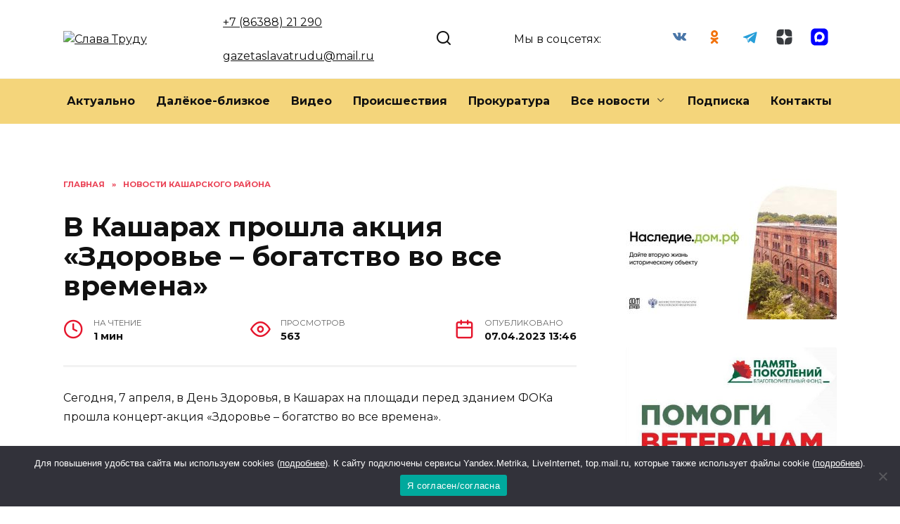

--- FILE ---
content_type: text/html; charset=UTF-8
request_url: https://kasharynews.ru/v-kasharah-proshla-akciya-zdorove-bogatstvo-vo-vse-vremena/
body_size: 22779
content:
<!doctype html>
<html lang="ru-RU" prefix="og: https://ogp.me/ns#">
<head>
	<meta charset="UTF-8">
	<meta name="viewport" content="width=device-width, initial-scale=1">

	
<!-- SEO от Rank Math - https://rankmath.com/ -->
<title>В Кашарах прошла акция «Здоровье – богатство во все времена» - Слава Труду</title>
<meta name="description" content="Сегодня, 7 апреля, в День Здоровья, в Кашарах на площади перед зданием ФОКа прошла концерт-акция «Здоровье – богатство во все времена»."/>
<meta name="robots" content="follow, index, max-snippet:-1, max-video-preview:-1, max-image-preview:large"/>
<link rel="canonical" href="https://kasharynews.ru/v-kasharah-proshla-akciya-zdorove-bogatstvo-vo-vse-vremena/" />
<meta property="og:locale" content="ru_RU" />
<meta property="og:type" content="article" />
<meta property="og:title" content="В Кашарах прошла акция «Здоровье – богатство во все времена» - Слава Труду" />
<meta property="og:description" content="Сегодня, 7 апреля, в День Здоровья, в Кашарах на площади перед зданием ФОКа прошла концерт-акция «Здоровье – богатство во все времена»." />
<meta property="og:url" content="https://kasharynews.ru/v-kasharah-proshla-akciya-zdorove-bogatstvo-vo-vse-vremena/" />
<meta property="og:site_name" content="Слава Труду" />
<meta property="article:tag" content="здравоохранение" />
<meta property="article:section" content="Новости Кашарского района" />
<meta property="og:image" content="https://kasharynews.ru/wp-content/uploads/2023/04/img_2903_1.jpg" />
<meta property="og:image:secure_url" content="https://kasharynews.ru/wp-content/uploads/2023/04/img_2903_1.jpg" />
<meta property="og:image:width" content="1024" />
<meta property="og:image:height" content="683" />
<meta property="og:image:alt" content="В Кашарах прошла акция «Здоровье – богатство во все времена»" />
<meta property="og:image:type" content="image/jpeg" />
<meta property="article:published_time" content="2023-04-07T13:46:00+03:00" />
<meta name="twitter:card" content="summary_large_image" />
<meta name="twitter:title" content="В Кашарах прошла акция «Здоровье – богатство во все времена» - Слава Труду" />
<meta name="twitter:description" content="Сегодня, 7 апреля, в День Здоровья, в Кашарах на площади перед зданием ФОКа прошла концерт-акция «Здоровье – богатство во все времена»." />
<meta name="twitter:site" content="@admin" />
<meta name="twitter:creator" content="@admin" />
<meta name="twitter:image" content="https://kasharynews.ru/wp-content/uploads/2023/04/img_2903_1.jpg" />
<meta name="twitter:label1" content="Автор" />
<meta name="twitter:data1" content="gazeta" />
<meta name="twitter:label2" content="Время чтения" />
<meta name="twitter:data2" content="Меньше минуты" />
<script type="application/ld+json" class="rank-math-schema">{"@context":"https://schema.org","@graph":[{"@type":["Person","Organization"],"@id":"https://kasharynews.ru/#person","name":"\u0421\u043b\u0430\u0432\u0430 \u0422\u0440\u0443\u0434\u0443","sameAs":["https://twitter.com/admin"]},{"@type":"WebSite","@id":"https://kasharynews.ru/#website","url":"https://kasharynews.ru","name":"\u0421\u043b\u0430\u0432\u0430 \u0422\u0440\u0443\u0434\u0443","publisher":{"@id":"https://kasharynews.ru/#person"},"inLanguage":"ru-RU"},{"@type":"ImageObject","@id":"https://kasharynews.ru/wp-content/uploads/2023/04/img_2903_1.jpg","url":"https://kasharynews.ru/wp-content/uploads/2023/04/img_2903_1.jpg","width":"1024","height":"683","inLanguage":"ru-RU"},{"@type":"WebPage","@id":"https://kasharynews.ru/v-kasharah-proshla-akciya-zdorove-bogatstvo-vo-vse-vremena/#webpage","url":"https://kasharynews.ru/v-kasharah-proshla-akciya-zdorove-bogatstvo-vo-vse-vremena/","name":"\u0412 \u041a\u0430\u0448\u0430\u0440\u0430\u0445 \u043f\u0440\u043e\u0448\u043b\u0430 \u0430\u043a\u0446\u0438\u044f \u00ab\u0417\u0434\u043e\u0440\u043e\u0432\u044c\u0435 \u2013 \u0431\u043e\u0433\u0430\u0442\u0441\u0442\u0432\u043e \u0432\u043e \u0432\u0441\u0435 \u0432\u0440\u0435\u043c\u0435\u043d\u0430\u00bb - \u0421\u043b\u0430\u0432\u0430 \u0422\u0440\u0443\u0434\u0443","datePublished":"2023-04-07T13:46:00+03:00","dateModified":"2023-04-07T13:46:00+03:00","isPartOf":{"@id":"https://kasharynews.ru/#website"},"primaryImageOfPage":{"@id":"https://kasharynews.ru/wp-content/uploads/2023/04/img_2903_1.jpg"},"inLanguage":"ru-RU"},{"@type":"Person","@id":"https://kasharynews.ru/author/gazeta/","name":"gazeta","url":"https://kasharynews.ru/author/gazeta/","image":{"@type":"ImageObject","@id":"https://secure.gravatar.com/avatar/edea39e6e10980be54097385d4172a3f?s=96&amp;d=mm&amp;r=g","url":"https://secure.gravatar.com/avatar/edea39e6e10980be54097385d4172a3f?s=96&amp;d=mm&amp;r=g","caption":"gazeta","inLanguage":"ru-RU"}},{"@type":"BlogPosting","headline":"\u0412 \u041a\u0430\u0448\u0430\u0440\u0430\u0445 \u043f\u0440\u043e\u0448\u043b\u0430 \u0430\u043a\u0446\u0438\u044f \u00ab\u0417\u0434\u043e\u0440\u043e\u0432\u044c\u0435 \u2013 \u0431\u043e\u0433\u0430\u0442\u0441\u0442\u0432\u043e \u0432\u043e \u0432\u0441\u0435 \u0432\u0440\u0435\u043c\u0435\u043d\u0430\u00bb - \u0421\u043b\u0430\u0432\u0430 \u0422\u0440\u0443\u0434\u0443","datePublished":"2023-04-07T13:46:00+03:00","dateModified":"2023-04-07T13:46:00+03:00","articleSection":"\u041d\u043e\u0432\u043e\u0441\u0442\u0438 \u041a\u0430\u0448\u0430\u0440\u0441\u043a\u043e\u0433\u043e \u0440\u0430\u0439\u043e\u043d\u0430","author":{"@id":"https://kasharynews.ru/author/gazeta/","name":"gazeta"},"publisher":{"@id":"https://kasharynews.ru/#person"},"description":"\u0421\u0435\u0433\u043e\u0434\u043d\u044f, 7 \u0430\u043f\u0440\u0435\u043b\u044f, \u0432 \u0414\u0435\u043d\u044c \u0417\u0434\u043e\u0440\u043e\u0432\u044c\u044f, \u0432 \u041a\u0430\u0448\u0430\u0440\u0430\u0445 \u043d\u0430 \u043f\u043b\u043e\u0449\u0430\u0434\u0438 \u043f\u0435\u0440\u0435\u0434 \u0437\u0434\u0430\u043d\u0438\u0435\u043c \u0424\u041e\u041a\u0430 \u043f\u0440\u043e\u0448\u043b\u0430 \u043a\u043e\u043d\u0446\u0435\u0440\u0442-\u0430\u043a\u0446\u0438\u044f \u00ab\u0417\u0434\u043e\u0440\u043e\u0432\u044c\u0435 \u2013 \u0431\u043e\u0433\u0430\u0442\u0441\u0442\u0432\u043e \u0432\u043e \u0432\u0441\u0435 \u0432\u0440\u0435\u043c\u0435\u043d\u0430\u00bb.","name":"\u0412 \u041a\u0430\u0448\u0430\u0440\u0430\u0445 \u043f\u0440\u043e\u0448\u043b\u0430 \u0430\u043a\u0446\u0438\u044f \u00ab\u0417\u0434\u043e\u0440\u043e\u0432\u044c\u0435 \u2013 \u0431\u043e\u0433\u0430\u0442\u0441\u0442\u0432\u043e \u0432\u043e \u0432\u0441\u0435 \u0432\u0440\u0435\u043c\u0435\u043d\u0430\u00bb - \u0421\u043b\u0430\u0432\u0430 \u0422\u0440\u0443\u0434\u0443","@id":"https://kasharynews.ru/v-kasharah-proshla-akciya-zdorove-bogatstvo-vo-vse-vremena/#richSnippet","isPartOf":{"@id":"https://kasharynews.ru/v-kasharah-proshla-akciya-zdorove-bogatstvo-vo-vse-vremena/#webpage"},"image":{"@id":"https://kasharynews.ru/wp-content/uploads/2023/04/img_2903_1.jpg"},"inLanguage":"ru-RU","mainEntityOfPage":{"@id":"https://kasharynews.ru/v-kasharah-proshla-akciya-zdorove-bogatstvo-vo-vse-vremena/#webpage"}}]}</script>
<!-- /Rank Math WordPress SEO плагин -->

<link rel='dns-prefetch' href='//fonts.googleapis.com' />
<link rel="alternate" type="application/rss+xml" title="Слава Труду &raquo; Лента комментариев к &laquo;В Кашарах прошла акция «Здоровье – богатство во все времена»&raquo;" href="https://kasharynews.ru/v-kasharah-proshla-akciya-zdorove-bogatstvo-vo-vse-vremena/feed/" />
<script type="text/javascript">
/* <![CDATA[ */
window._wpemojiSettings = {"baseUrl":"https:\/\/s.w.org\/images\/core\/emoji\/15.0.3\/72x72\/","ext":".png","svgUrl":"https:\/\/s.w.org\/images\/core\/emoji\/15.0.3\/svg\/","svgExt":".svg","source":{"concatemoji":"https:\/\/kasharynews.ru\/wp-includes\/js\/wp-emoji-release.min.js?ver=6.5.7"}};
/*! This file is auto-generated */
!function(i,n){var o,s,e;function c(e){try{var t={supportTests:e,timestamp:(new Date).valueOf()};sessionStorage.setItem(o,JSON.stringify(t))}catch(e){}}function p(e,t,n){e.clearRect(0,0,e.canvas.width,e.canvas.height),e.fillText(t,0,0);var t=new Uint32Array(e.getImageData(0,0,e.canvas.width,e.canvas.height).data),r=(e.clearRect(0,0,e.canvas.width,e.canvas.height),e.fillText(n,0,0),new Uint32Array(e.getImageData(0,0,e.canvas.width,e.canvas.height).data));return t.every(function(e,t){return e===r[t]})}function u(e,t,n){switch(t){case"flag":return n(e,"\ud83c\udff3\ufe0f\u200d\u26a7\ufe0f","\ud83c\udff3\ufe0f\u200b\u26a7\ufe0f")?!1:!n(e,"\ud83c\uddfa\ud83c\uddf3","\ud83c\uddfa\u200b\ud83c\uddf3")&&!n(e,"\ud83c\udff4\udb40\udc67\udb40\udc62\udb40\udc65\udb40\udc6e\udb40\udc67\udb40\udc7f","\ud83c\udff4\u200b\udb40\udc67\u200b\udb40\udc62\u200b\udb40\udc65\u200b\udb40\udc6e\u200b\udb40\udc67\u200b\udb40\udc7f");case"emoji":return!n(e,"\ud83d\udc26\u200d\u2b1b","\ud83d\udc26\u200b\u2b1b")}return!1}function f(e,t,n){var r="undefined"!=typeof WorkerGlobalScope&&self instanceof WorkerGlobalScope?new OffscreenCanvas(300,150):i.createElement("canvas"),a=r.getContext("2d",{willReadFrequently:!0}),o=(a.textBaseline="top",a.font="600 32px Arial",{});return e.forEach(function(e){o[e]=t(a,e,n)}),o}function t(e){var t=i.createElement("script");t.src=e,t.defer=!0,i.head.appendChild(t)}"undefined"!=typeof Promise&&(o="wpEmojiSettingsSupports",s=["flag","emoji"],n.supports={everything:!0,everythingExceptFlag:!0},e=new Promise(function(e){i.addEventListener("DOMContentLoaded",e,{once:!0})}),new Promise(function(t){var n=function(){try{var e=JSON.parse(sessionStorage.getItem(o));if("object"==typeof e&&"number"==typeof e.timestamp&&(new Date).valueOf()<e.timestamp+604800&&"object"==typeof e.supportTests)return e.supportTests}catch(e){}return null}();if(!n){if("undefined"!=typeof Worker&&"undefined"!=typeof OffscreenCanvas&&"undefined"!=typeof URL&&URL.createObjectURL&&"undefined"!=typeof Blob)try{var e="postMessage("+f.toString()+"("+[JSON.stringify(s),u.toString(),p.toString()].join(",")+"));",r=new Blob([e],{type:"text/javascript"}),a=new Worker(URL.createObjectURL(r),{name:"wpTestEmojiSupports"});return void(a.onmessage=function(e){c(n=e.data),a.terminate(),t(n)})}catch(e){}c(n=f(s,u,p))}t(n)}).then(function(e){for(var t in e)n.supports[t]=e[t],n.supports.everything=n.supports.everything&&n.supports[t],"flag"!==t&&(n.supports.everythingExceptFlag=n.supports.everythingExceptFlag&&n.supports[t]);n.supports.everythingExceptFlag=n.supports.everythingExceptFlag&&!n.supports.flag,n.DOMReady=!1,n.readyCallback=function(){n.DOMReady=!0}}).then(function(){return e}).then(function(){var e;n.supports.everything||(n.readyCallback(),(e=n.source||{}).concatemoji?t(e.concatemoji):e.wpemoji&&e.twemoji&&(t(e.twemoji),t(e.wpemoji)))}))}((window,document),window._wpemojiSettings);
/* ]]> */
</script>
<style id='wp-emoji-styles-inline-css' type='text/css'>

	img.wp-smiley, img.emoji {
		display: inline !important;
		border: none !important;
		box-shadow: none !important;
		height: 1em !important;
		width: 1em !important;
		margin: 0 0.07em !important;
		vertical-align: -0.1em !important;
		background: none !important;
		padding: 0 !important;
	}
</style>
<link rel='stylesheet' id='wp-block-library-css' href='https://kasharynews.ru/wp-includes/css/dist/block-library/style.min.css?ver=6.5.7'  media='all' />
<style id='wp-block-library-theme-inline-css' type='text/css'>
.wp-block-audio figcaption{color:#555;font-size:13px;text-align:center}.is-dark-theme .wp-block-audio figcaption{color:#ffffffa6}.wp-block-audio{margin:0 0 1em}.wp-block-code{border:1px solid #ccc;border-radius:4px;font-family:Menlo,Consolas,monaco,monospace;padding:.8em 1em}.wp-block-embed figcaption{color:#555;font-size:13px;text-align:center}.is-dark-theme .wp-block-embed figcaption{color:#ffffffa6}.wp-block-embed{margin:0 0 1em}.blocks-gallery-caption{color:#555;font-size:13px;text-align:center}.is-dark-theme .blocks-gallery-caption{color:#ffffffa6}.wp-block-image figcaption{color:#555;font-size:13px;text-align:center}.is-dark-theme .wp-block-image figcaption{color:#ffffffa6}.wp-block-image{margin:0 0 1em}.wp-block-pullquote{border-bottom:4px solid;border-top:4px solid;color:currentColor;margin-bottom:1.75em}.wp-block-pullquote cite,.wp-block-pullquote footer,.wp-block-pullquote__citation{color:currentColor;font-size:.8125em;font-style:normal;text-transform:uppercase}.wp-block-quote{border-left:.25em solid;margin:0 0 1.75em;padding-left:1em}.wp-block-quote cite,.wp-block-quote footer{color:currentColor;font-size:.8125em;font-style:normal;position:relative}.wp-block-quote.has-text-align-right{border-left:none;border-right:.25em solid;padding-left:0;padding-right:1em}.wp-block-quote.has-text-align-center{border:none;padding-left:0}.wp-block-quote.is-large,.wp-block-quote.is-style-large,.wp-block-quote.is-style-plain{border:none}.wp-block-search .wp-block-search__label{font-weight:700}.wp-block-search__button{border:1px solid #ccc;padding:.375em .625em}:where(.wp-block-group.has-background){padding:1.25em 2.375em}.wp-block-separator.has-css-opacity{opacity:.4}.wp-block-separator{border:none;border-bottom:2px solid;margin-left:auto;margin-right:auto}.wp-block-separator.has-alpha-channel-opacity{opacity:1}.wp-block-separator:not(.is-style-wide):not(.is-style-dots){width:100px}.wp-block-separator.has-background:not(.is-style-dots){border-bottom:none;height:1px}.wp-block-separator.has-background:not(.is-style-wide):not(.is-style-dots){height:2px}.wp-block-table{margin:0 0 1em}.wp-block-table td,.wp-block-table th{word-break:normal}.wp-block-table figcaption{color:#555;font-size:13px;text-align:center}.is-dark-theme .wp-block-table figcaption{color:#ffffffa6}.wp-block-video figcaption{color:#555;font-size:13px;text-align:center}.is-dark-theme .wp-block-video figcaption{color:#ffffffa6}.wp-block-video{margin:0 0 1em}.wp-block-template-part.has-background{margin-bottom:0;margin-top:0;padding:1.25em 2.375em}
</style>
<style id='rank-math-toc-block-style-inline-css' type='text/css'>
.wp-block-rank-math-toc-block nav ol{counter-reset:item}.wp-block-rank-math-toc-block nav ol li{display:block}.wp-block-rank-math-toc-block nav ol li:before{content:counters(item, ".") ". ";counter-increment:item}

</style>
<style id='classic-theme-styles-inline-css' type='text/css'>
/*! This file is auto-generated */
.wp-block-button__link{color:#fff;background-color:#32373c;border-radius:9999px;box-shadow:none;text-decoration:none;padding:calc(.667em + 2px) calc(1.333em + 2px);font-size:1.125em}.wp-block-file__button{background:#32373c;color:#fff;text-decoration:none}
</style>
<style id='global-styles-inline-css' type='text/css'>
body{--wp--preset--color--black: #000000;--wp--preset--color--cyan-bluish-gray: #abb8c3;--wp--preset--color--white: #ffffff;--wp--preset--color--pale-pink: #f78da7;--wp--preset--color--vivid-red: #cf2e2e;--wp--preset--color--luminous-vivid-orange: #ff6900;--wp--preset--color--luminous-vivid-amber: #fcb900;--wp--preset--color--light-green-cyan: #7bdcb5;--wp--preset--color--vivid-green-cyan: #00d084;--wp--preset--color--pale-cyan-blue: #8ed1fc;--wp--preset--color--vivid-cyan-blue: #0693e3;--wp--preset--color--vivid-purple: #9b51e0;--wp--preset--gradient--vivid-cyan-blue-to-vivid-purple: linear-gradient(135deg,rgba(6,147,227,1) 0%,rgb(155,81,224) 100%);--wp--preset--gradient--light-green-cyan-to-vivid-green-cyan: linear-gradient(135deg,rgb(122,220,180) 0%,rgb(0,208,130) 100%);--wp--preset--gradient--luminous-vivid-amber-to-luminous-vivid-orange: linear-gradient(135deg,rgba(252,185,0,1) 0%,rgba(255,105,0,1) 100%);--wp--preset--gradient--luminous-vivid-orange-to-vivid-red: linear-gradient(135deg,rgba(255,105,0,1) 0%,rgb(207,46,46) 100%);--wp--preset--gradient--very-light-gray-to-cyan-bluish-gray: linear-gradient(135deg,rgb(238,238,238) 0%,rgb(169,184,195) 100%);--wp--preset--gradient--cool-to-warm-spectrum: linear-gradient(135deg,rgb(74,234,220) 0%,rgb(151,120,209) 20%,rgb(207,42,186) 40%,rgb(238,44,130) 60%,rgb(251,105,98) 80%,rgb(254,248,76) 100%);--wp--preset--gradient--blush-light-purple: linear-gradient(135deg,rgb(255,206,236) 0%,rgb(152,150,240) 100%);--wp--preset--gradient--blush-bordeaux: linear-gradient(135deg,rgb(254,205,165) 0%,rgb(254,45,45) 50%,rgb(107,0,62) 100%);--wp--preset--gradient--luminous-dusk: linear-gradient(135deg,rgb(255,203,112) 0%,rgb(199,81,192) 50%,rgb(65,88,208) 100%);--wp--preset--gradient--pale-ocean: linear-gradient(135deg,rgb(255,245,203) 0%,rgb(182,227,212) 50%,rgb(51,167,181) 100%);--wp--preset--gradient--electric-grass: linear-gradient(135deg,rgb(202,248,128) 0%,rgb(113,206,126) 100%);--wp--preset--gradient--midnight: linear-gradient(135deg,rgb(2,3,129) 0%,rgb(40,116,252) 100%);--wp--preset--font-size--small: 19.5px;--wp--preset--font-size--medium: 20px;--wp--preset--font-size--large: 36.5px;--wp--preset--font-size--x-large: 42px;--wp--preset--font-size--normal: 22px;--wp--preset--font-size--huge: 49.5px;--wp--preset--spacing--20: 0.44rem;--wp--preset--spacing--30: 0.67rem;--wp--preset--spacing--40: 1rem;--wp--preset--spacing--50: 1.5rem;--wp--preset--spacing--60: 2.25rem;--wp--preset--spacing--70: 3.38rem;--wp--preset--spacing--80: 5.06rem;--wp--preset--shadow--natural: 6px 6px 9px rgba(0, 0, 0, 0.2);--wp--preset--shadow--deep: 12px 12px 50px rgba(0, 0, 0, 0.4);--wp--preset--shadow--sharp: 6px 6px 0px rgba(0, 0, 0, 0.2);--wp--preset--shadow--outlined: 6px 6px 0px -3px rgba(255, 255, 255, 1), 6px 6px rgba(0, 0, 0, 1);--wp--preset--shadow--crisp: 6px 6px 0px rgba(0, 0, 0, 1);}:where(.is-layout-flex){gap: 0.5em;}:where(.is-layout-grid){gap: 0.5em;}body .is-layout-flex{display: flex;}body .is-layout-flex{flex-wrap: wrap;align-items: center;}body .is-layout-flex > *{margin: 0;}body .is-layout-grid{display: grid;}body .is-layout-grid > *{margin: 0;}:where(.wp-block-columns.is-layout-flex){gap: 2em;}:where(.wp-block-columns.is-layout-grid){gap: 2em;}:where(.wp-block-post-template.is-layout-flex){gap: 1.25em;}:where(.wp-block-post-template.is-layout-grid){gap: 1.25em;}.has-black-color{color: var(--wp--preset--color--black) !important;}.has-cyan-bluish-gray-color{color: var(--wp--preset--color--cyan-bluish-gray) !important;}.has-white-color{color: var(--wp--preset--color--white) !important;}.has-pale-pink-color{color: var(--wp--preset--color--pale-pink) !important;}.has-vivid-red-color{color: var(--wp--preset--color--vivid-red) !important;}.has-luminous-vivid-orange-color{color: var(--wp--preset--color--luminous-vivid-orange) !important;}.has-luminous-vivid-amber-color{color: var(--wp--preset--color--luminous-vivid-amber) !important;}.has-light-green-cyan-color{color: var(--wp--preset--color--light-green-cyan) !important;}.has-vivid-green-cyan-color{color: var(--wp--preset--color--vivid-green-cyan) !important;}.has-pale-cyan-blue-color{color: var(--wp--preset--color--pale-cyan-blue) !important;}.has-vivid-cyan-blue-color{color: var(--wp--preset--color--vivid-cyan-blue) !important;}.has-vivid-purple-color{color: var(--wp--preset--color--vivid-purple) !important;}.has-black-background-color{background-color: var(--wp--preset--color--black) !important;}.has-cyan-bluish-gray-background-color{background-color: var(--wp--preset--color--cyan-bluish-gray) !important;}.has-white-background-color{background-color: var(--wp--preset--color--white) !important;}.has-pale-pink-background-color{background-color: var(--wp--preset--color--pale-pink) !important;}.has-vivid-red-background-color{background-color: var(--wp--preset--color--vivid-red) !important;}.has-luminous-vivid-orange-background-color{background-color: var(--wp--preset--color--luminous-vivid-orange) !important;}.has-luminous-vivid-amber-background-color{background-color: var(--wp--preset--color--luminous-vivid-amber) !important;}.has-light-green-cyan-background-color{background-color: var(--wp--preset--color--light-green-cyan) !important;}.has-vivid-green-cyan-background-color{background-color: var(--wp--preset--color--vivid-green-cyan) !important;}.has-pale-cyan-blue-background-color{background-color: var(--wp--preset--color--pale-cyan-blue) !important;}.has-vivid-cyan-blue-background-color{background-color: var(--wp--preset--color--vivid-cyan-blue) !important;}.has-vivid-purple-background-color{background-color: var(--wp--preset--color--vivid-purple) !important;}.has-black-border-color{border-color: var(--wp--preset--color--black) !important;}.has-cyan-bluish-gray-border-color{border-color: var(--wp--preset--color--cyan-bluish-gray) !important;}.has-white-border-color{border-color: var(--wp--preset--color--white) !important;}.has-pale-pink-border-color{border-color: var(--wp--preset--color--pale-pink) !important;}.has-vivid-red-border-color{border-color: var(--wp--preset--color--vivid-red) !important;}.has-luminous-vivid-orange-border-color{border-color: var(--wp--preset--color--luminous-vivid-orange) !important;}.has-luminous-vivid-amber-border-color{border-color: var(--wp--preset--color--luminous-vivid-amber) !important;}.has-light-green-cyan-border-color{border-color: var(--wp--preset--color--light-green-cyan) !important;}.has-vivid-green-cyan-border-color{border-color: var(--wp--preset--color--vivid-green-cyan) !important;}.has-pale-cyan-blue-border-color{border-color: var(--wp--preset--color--pale-cyan-blue) !important;}.has-vivid-cyan-blue-border-color{border-color: var(--wp--preset--color--vivid-cyan-blue) !important;}.has-vivid-purple-border-color{border-color: var(--wp--preset--color--vivid-purple) !important;}.has-vivid-cyan-blue-to-vivid-purple-gradient-background{background: var(--wp--preset--gradient--vivid-cyan-blue-to-vivid-purple) !important;}.has-light-green-cyan-to-vivid-green-cyan-gradient-background{background: var(--wp--preset--gradient--light-green-cyan-to-vivid-green-cyan) !important;}.has-luminous-vivid-amber-to-luminous-vivid-orange-gradient-background{background: var(--wp--preset--gradient--luminous-vivid-amber-to-luminous-vivid-orange) !important;}.has-luminous-vivid-orange-to-vivid-red-gradient-background{background: var(--wp--preset--gradient--luminous-vivid-orange-to-vivid-red) !important;}.has-very-light-gray-to-cyan-bluish-gray-gradient-background{background: var(--wp--preset--gradient--very-light-gray-to-cyan-bluish-gray) !important;}.has-cool-to-warm-spectrum-gradient-background{background: var(--wp--preset--gradient--cool-to-warm-spectrum) !important;}.has-blush-light-purple-gradient-background{background: var(--wp--preset--gradient--blush-light-purple) !important;}.has-blush-bordeaux-gradient-background{background: var(--wp--preset--gradient--blush-bordeaux) !important;}.has-luminous-dusk-gradient-background{background: var(--wp--preset--gradient--luminous-dusk) !important;}.has-pale-ocean-gradient-background{background: var(--wp--preset--gradient--pale-ocean) !important;}.has-electric-grass-gradient-background{background: var(--wp--preset--gradient--electric-grass) !important;}.has-midnight-gradient-background{background: var(--wp--preset--gradient--midnight) !important;}.has-small-font-size{font-size: var(--wp--preset--font-size--small) !important;}.has-medium-font-size{font-size: var(--wp--preset--font-size--medium) !important;}.has-large-font-size{font-size: var(--wp--preset--font-size--large) !important;}.has-x-large-font-size{font-size: var(--wp--preset--font-size--x-large) !important;}
.wp-block-navigation a:where(:not(.wp-element-button)){color: inherit;}
:where(.wp-block-post-template.is-layout-flex){gap: 1.25em;}:where(.wp-block-post-template.is-layout-grid){gap: 1.25em;}
:where(.wp-block-columns.is-layout-flex){gap: 2em;}:where(.wp-block-columns.is-layout-grid){gap: 2em;}
.wp-block-pullquote{font-size: 1.5em;line-height: 1.6;}
</style>
<link rel='stylesheet' id='cookie-notice-front-css' href='https://kasharynews.ru/wp-content/plugins/cookie-notice/css/front.min.css?ver=2.5.5'  media='all' />
<link rel='stylesheet' id='google-fonts-css' href='https://fonts.googleapis.com/css?family=Montserrat%3A400%2C400i%2C700&#038;subset=cyrillic&#038;display=swap&#038;ver=6.5.7'  media='all' />
<link rel='stylesheet' id='reboot-style-css' href='https://kasharynews.ru/wp-content/themes/reboot/assets/css/style.min.css?ver=1.5.5'  media='all' />
<link rel='stylesheet' id='reboot-style-child-css' href='https://kasharynews.ru/wp-content/themes/reboot_child/style.css?ver=6.5.7'  media='all' />
<script type="text/javascript" id="cookie-notice-front-js-before">
/* <![CDATA[ */
var cnArgs = {"ajaxUrl":"https:\/\/kasharynews.ru\/wp-admin\/admin-ajax.php","nonce":"1060647ebf","hideEffect":"fade","position":"bottom","onScroll":false,"onScrollOffset":100,"onClick":false,"cookieName":"cookie_notice_accepted","cookieTime":2592000,"cookieTimeRejected":2592000,"globalCookie":false,"redirection":false,"cache":false,"revokeCookies":false,"revokeCookiesOpt":"automatic"};
/* ]]> */
</script>
<script type="text/javascript" src="https://kasharynews.ru/wp-content/plugins/cookie-notice/js/front.min.js?ver=2.5.5" id="cookie-notice-front-js"></script>
<script type="text/javascript" src="https://kasharynews.ru/wp-includes/js/jquery/jquery.min.js?ver=3.7.1" id="jquery-core-js"></script>
<script type="text/javascript" src="https://kasharynews.ru/wp-includes/js/jquery/jquery-migrate.min.js?ver=3.4.1" id="jquery-migrate-js"></script>
<link rel="https://api.w.org/" href="https://kasharynews.ru/wp-json/" /><link rel="alternate" type="application/json" href="https://kasharynews.ru/wp-json/wp/v2/posts/53874" /><link rel="EditURI" type="application/rsd+xml" title="RSD" href="https://kasharynews.ru/xmlrpc.php?rsd" />
<meta name="generator" content="WordPress 6.5.7" />
<link rel='shortlink' href='https://kasharynews.ru/?p=53874' />
<link rel="alternate" type="application/json+oembed" href="https://kasharynews.ru/wp-json/oembed/1.0/embed?url=https%3A%2F%2Fkasharynews.ru%2Fv-kasharah-proshla-akciya-zdorove-bogatstvo-vo-vse-vremena%2F" />
<link rel="alternate" type="text/xml+oembed" href="https://kasharynews.ru/wp-json/oembed/1.0/embed?url=https%3A%2F%2Fkasharynews.ru%2Fv-kasharah-proshla-akciya-zdorove-bogatstvo-vo-vse-vremena%2F&#038;format=xml" />
<link rel="preload" href="https://kasharynews.ru/wp-content/themes/reboot/assets/fonts/wpshop-core.ttf" as="font" crossorigin><link rel="prefetch" href="https://kasharynews.ru/wp-content/uploads/2023/04/img_2903_1.jpg" as="image" crossorigin>
    <style>::selection, .card-slider__category, .card-slider-container .swiper-pagination-bullet-active, .post-card--grid .post-card__thumbnail:before, .post-card:not(.post-card--small) .post-card__thumbnail a:before, .post-card:not(.post-card--small) .post-card__category,  .post-box--high .post-box__category span, .post-box--wide .post-box__category span, .page-separator, .pagination .nav-links .page-numbers:not(.dots):not(.current):before, .btn, .btn-primary:hover, .btn-primary:not(:disabled):not(.disabled).active, .btn-primary:not(:disabled):not(.disabled):active, .show>.btn-primary.dropdown-toggle, .comment-respond .form-submit input, .page-links__item:hover{background-color:#e5152c}.entry-image--big .entry-image__body .post-card__category a, .home-text ul:not([class])>li:before, .home-text ul.wp-block-list>li:before, .page-content ul:not([class])>li:before, .page-content ul.wp-block-list>li:before, .taxonomy-description ul:not([class])>li:before, .taxonomy-description ul.wp-block-list>li:before, .widget-area .widget_categories ul.menu li a:before, .widget-area .widget_categories ul.menu li span:before, .widget-area .widget_categories>ul li a:before, .widget-area .widget_categories>ul li span:before, .widget-area .widget_nav_menu ul.menu li a:before, .widget-area .widget_nav_menu ul.menu li span:before, .widget-area .widget_nav_menu>ul li a:before, .widget-area .widget_nav_menu>ul li span:before, .page-links .page-numbers:not(.dots):not(.current):before, .page-links .post-page-numbers:not(.dots):not(.current):before, .pagination .nav-links .page-numbers:not(.dots):not(.current):before, .pagination .nav-links .post-page-numbers:not(.dots):not(.current):before, .entry-image--full .entry-image__body .post-card__category a, .entry-image--fullscreen .entry-image__body .post-card__category a, .entry-image--wide .entry-image__body .post-card__category a{background-color:#e5152c}.comment-respond input:focus, select:focus, textarea:focus, .post-card--grid.post-card--thumbnail-no, .post-card--standard:after, .post-card--related.post-card--thumbnail-no:hover, .spoiler-box, .btn-primary, .btn-primary:hover, .btn-primary:not(:disabled):not(.disabled).active, .btn-primary:not(:disabled):not(.disabled):active, .show>.btn-primary.dropdown-toggle, .inp:focus, .entry-tag:focus, .entry-tag:hover, .search-screen .search-form .search-field:focus, .entry-content ul:not([class])>li:before, .entry-content ul.wp-block-list>li:before, .text-content ul:not([class])>li:before, .text-content ul.wp-block-list>li:before, .page-content ul:not([class])>li:before, .page-content ul.wp-block-list>li:before, .taxonomy-description ul:not([class])>li:before, .taxonomy-description ul.wp-block-list>li:before, .entry-content blockquote:not(.wpremark),
        .input:focus, input[type=color]:focus, input[type=date]:focus, input[type=datetime-local]:focus, input[type=datetime]:focus, input[type=email]:focus, input[type=month]:focus, input[type=number]:focus, input[type=password]:focus, input[type=range]:focus, input[type=search]:focus, input[type=tel]:focus, input[type=text]:focus, input[type=time]:focus, input[type=url]:focus, input[type=week]:focus, select:focus, textarea:focus{border-color:#e5152c !important}.post-card--small .post-card__category, .post-card__author:before, .post-card__comments:before, .post-card__date:before, .post-card__like:before, .post-card__views:before, .entry-author:before, .entry-date:before, .entry-time:before, .entry-views:before, .entry-comments:before, .entry-content ol:not([class])>li:before, .entry-content ol.wp-block-list>li:before, .text-content ol:not([class])>li:before, .text-content ol.wp-block-list>li:before, .entry-content blockquote:before, .spoiler-box__title:after, .search-icon:hover:before, .search-form .search-submit:hover:before, .star-rating-item.hover,
        .comment-list .bypostauthor>.comment-body .comment-author:after,
        .breadcrumb a, .breadcrumb span,
        .search-screen .search-form .search-submit:before, 
        .star-rating--score-1:not(.hover) .star-rating-item:nth-child(1),
        .star-rating--score-2:not(.hover) .star-rating-item:nth-child(1), .star-rating--score-2:not(.hover) .star-rating-item:nth-child(2),
        .star-rating--score-3:not(.hover) .star-rating-item:nth-child(1), .star-rating--score-3:not(.hover) .star-rating-item:nth-child(2), .star-rating--score-3:not(.hover) .star-rating-item:nth-child(3),
        .star-rating--score-4:not(.hover) .star-rating-item:nth-child(1), .star-rating--score-4:not(.hover) .star-rating-item:nth-child(2), .star-rating--score-4:not(.hover) .star-rating-item:nth-child(3), .star-rating--score-4:not(.hover) .star-rating-item:nth-child(4),
        .star-rating--score-5:not(.hover) .star-rating-item:nth-child(1), .star-rating--score-5:not(.hover) .star-rating-item:nth-child(2), .star-rating--score-5:not(.hover) .star-rating-item:nth-child(3), .star-rating--score-5:not(.hover) .star-rating-item:nth-child(4), .star-rating--score-5:not(.hover) .star-rating-item:nth-child(5){color:#e5152c}.entry-content a:not(.wp-block-button__link), .entry-content a:not(.wp-block-button__link):visited, .spanlink, .comment-reply-link, .pseudo-link, .widget_calendar a, .widget_recent_comments a, .child-categories ul li a{color:#dd3333}.child-categories ul li a{border-color:#dd3333}a:hover, a:focus, a:active, .spanlink:hover, .entry-content a:not(.wp-block-button__link):hover, .entry-content a:not(.wp-block-button__link):focus, .entry-content a:not(.wp-block-button__link):active, .top-menu ul li>a:hover, .top-menu ul li>span:hover, .main-navigation ul li a:hover, .main-navigation ul li span:hover, .footer-navigation ul li a:hover, .footer-navigation ul li span:hover, .comment-reply-link:hover, .pseudo-link:hover, .child-categories ul li a:hover{color:#e5152c}.top-menu>ul>li>a:before, .top-menu>ul>li>span:before{background:#e5152c}.child-categories ul li a:hover, .post-box--no-thumb a:hover{border-color:#e5152c}.post-box--card:hover{box-shadow: inset 0 0 0 1px #e5152c}.post-box--card:hover{-webkit-box-shadow: inset 0 0 0 1px #e5152c}.main-navigation, .main-navigation ul li .sub-menu li, .main-navigation ul li.menu-item-has-children:before, .footer-navigation, .footer-navigation ul li .sub-menu li, .footer-navigation ul li.menu-item-has-children:before{background-color:#f4d57b}</style>
<link rel="icon" href="https://kasharynews.ru/wp-content/uploads/2025/12/cropped-logo-logo-32x32.png" sizes="32x32" />
<link rel="icon" href="https://kasharynews.ru/wp-content/uploads/2025/12/cropped-logo-logo-192x192.png" sizes="192x192" />
<link rel="apple-touch-icon" href="https://kasharynews.ru/wp-content/uploads/2025/12/cropped-logo-logo-180x180.png" />
<meta name="msapplication-TileImage" content="https://kasharynews.ru/wp-content/uploads/2025/12/cropped-logo-logo-270x270.png" />
    <meta name="yandex-verification" content="d92c9fbd7942268d" />
<meta name="google-site-verification" content="hYUxNb55UrvkKvz2Q7NYoX_IT4JFAXkqMnWpeiW1kxc" />

<!--LiveInternet counter--><script>
new Image().src = "https://counter.yadro.ru/hit?r"+
escape(document.referrer)+((typeof(screen)=="undefined")?"":
";s"+screen.width+"*"+screen.height+"*"+(screen.colorDepth?
screen.colorDepth:screen.pixelDepth))+";u"+escape(document.URL)+
";h"+escape(document.title.substring(0,150))+
";"+Math.random();</script><!--/LiveInternet-->

<!--head -->
<script async src="https://widget.sparrow.ru/js/loader.js"></script>

<!--body -->
<!-- Sparrow Lenta Loader -->
<script type="text/javascript" data-key="becd3d900baeef0293186a23e5de1042">
    (function(w, a) {
        (w[a] = w[a] || []).push({
            'script_key': 'becd3d900baeef0293186a23e5de1042',
            'settings': {
                'w': 91711,
                'sid': 55099,
                'type': 'lenta',
            }
        });
        if(window['_SparrowLoader']){
          window['_SparrowLoader'].initWidgets();
        }
    })(window, '_sparrow_widgets');
</script>
<!-- /Sparrow Lenta Loader-->


<!--В <head> сайта один раз добавьте код загрузчика-->
<script>window.yaContextCb = window.yaContextCb || []</script>
<script src="https://yandex.ru/ads/system/context.js" async></script>

<meta name="zen-verification" content="7VBflhoeh4XSZjLlLzANR1HW7thJanzrWE8KLvs8Wt2XefsTilVu73gDIUVJtMiV" /></head>

<body class="post-template-default single single-post postid-53874 single-format-standard wp-embed-responsive cookies-not-set sidebar-right">



<div id="page" class="site">
    <a class="skip-link screen-reader-text" href="#content"><!--noindex-->Перейти к содержанию<!--/noindex--></a>

    <div class="search-screen-overlay js-search-screen-overlay"></div>
    <div class="search-screen js-search-screen">
        
<form role="search" method="get" class="search-form" action="https://kasharynews.ru/">
    <label>
        <span class="screen-reader-text"><!--noindex-->Search for:<!--/noindex--></span>
        <input type="search" class="search-field" placeholder="Поиск…" value="" name="s">
    </label>
    <button type="submit" class="search-submit"></button>
</form>    </div>

    

<header id="masthead" class="site-header full" itemscope itemtype="http://schema.org/WPHeader">
    <div class="site-header-inner fixed">

        <div class="humburger js-humburger"><span></span><span></span><span></span></div>

        
<div class="site-branding">

    <div class="site-logotype"><a href="https://kasharynews.ru/"><img src="https://kasharynews.ru/wp-content/uploads/2024/05/logo-logo.png" width="552" height="162" alt="Слава Труду"></a></div></div><!-- .site-branding -->                <div class="header-html-1">
                    <a class="site-description-tel" href="tel:+78638821290"> +7 (86388) 21 290 </a></br>

</br>
<a class="site-description-tel" href="mailto:gazetaslavatrudu@mail.ru ">gazetaslavatrudu@mail.ru</a>                </div>
                            <div class="header-search">
                    <span class="search-icon js-search-icon"></span>
                </div>
                            <div class="header-html-2">
                    Мы в соцсетях:                </div>
            
<div class="social-links">
    <div class="social-buttons social-buttons--square social-buttons--circle">

    <span class="social-button social-button--vkontakte js-link" data-href="aHR0cHM6Ly92ay5jb20vcHVibGljMjEzNDQ0MTIw" data-target="_blank"></span><span class="social-button social-button--odnoklassniki js-link" data-href="aHR0cHM6Ly9vay5ydS9ncm91cC82MzI4MDMzODIzOTY2OA==" data-target="_blank"></span><span class="social-button social-button--telegram js-link" data-href="aHR0cHM6Ly90Lm1lL2thc2hhcnlfc2xhdmFfdHJ1ZHU=" data-target="_blank"></span><span class="social-button social-button--yandexzen js-link" data-href="aHR0cHM6Ly9kemVuLnJ1L2thc2hhcnluZXdz" data-target="_blank"></span><span class="social-button social-button--max js-link" data-href="aHR0cHM6Ly9tYXgucnUvaWQ2MTE1MDAxMTQ2X2Jpeg==" data-target="_blank"></span>
    </div>
</div>


    </div>
</header><!-- #masthead -->



    
    
    <nav id="site-navigation" class="main-navigation full" itemscope itemtype="http://schema.org/SiteNavigationElement">
        <div class="main-navigation-inner fixed">
            <div class="menu-pod-shapkoj-container"><ul id="header_menu" class="menu"><li id="menu-item-67408" class="menu-item menu-item-type-taxonomy menu-item-object-category menu-item-67408"><a href="https://kasharynews.ru/category/aktualno/">Актуально</a></li>
<li id="menu-item-67415" class="menu-item menu-item-type-taxonomy menu-item-object-category menu-item-67415"><a href="https://kasharynews.ru/category/dalyokoe-blizkoe/">Далёкое-близкое</a></li>
<li id="menu-item-67410" class="menu-item menu-item-type-taxonomy menu-item-object-category menu-item-67410"><a href="https://kasharynews.ru/category/videoreportazhi/">Видео</a></li>
<li id="menu-item-67412" class="menu-item menu-item-type-taxonomy menu-item-object-category menu-item-67412"><a href="https://kasharynews.ru/category/proisshestviya/">Происшествия</a></li>
<li id="menu-item-67413" class="menu-item menu-item-type-taxonomy menu-item-object-category menu-item-67413"><a href="https://kasharynews.ru/category/prokuratura-rajona/">Прокуратура</a></li>
<li id="menu-item-67414" class="menu-item menu-item-type-custom menu-item-object-custom menu-item-has-children menu-item-67414"><a href="#">Все новости</a>
<ul class="sub-menu">
	<li id="menu-item-67411" class="menu-item menu-item-type-taxonomy menu-item-object-category menu-item-67411"><a href="https://kasharynews.ru/category/nashi_lyudi/">Наши люди</a></li>
	<li id="menu-item-67409" class="menu-item menu-item-type-taxonomy menu-item-object-category menu-item-67409"><a href="https://kasharynews.ru/category/na_zametku/">На заметку</a></li>
	<li id="menu-item-82965" class="menu-item menu-item-type-post_type menu-item-object-page menu-item-82965"><a href="https://kasharynews.ru/muzhestvo-na-vse-vremena/">Мужество на все времена</a></li>
	<li id="menu-item-82978" class="menu-item menu-item-type-post_type menu-item-object-page menu-item-82978"><a href="https://kasharynews.ru/vnutrennij-turizm/">Внутренний туризм</a></li>
	<li id="menu-item-82977" class="menu-item menu-item-type-post_type menu-item-object-page menu-item-82977"><a href="https://kasharynews.ru/proforientacziya-shkolnikov-v-prioritete/">Профориентация школьников</a></li>
	<li id="menu-item-67417" class="menu-item menu-item-type-taxonomy menu-item-object-category menu-item-67417"><a href="https://kasharynews.ru/category/golos-chitatelya/">Голос читателя</a></li>
</ul>
</li>
<li id="menu-item-73091" class="menu-item menu-item-type-post_type menu-item-object-page menu-item-73091"><a href="https://kasharynews.ru/podpiska/">Подписка</a></li>
<li id="menu-item-67431" class="menu-item menu-item-type-post_type menu-item-object-page menu-item-67431"><a href="https://kasharynews.ru/kontakty/">Контакты</a></li>
</ul></div>        </div>
    </nav><!-- #site-navigation -->

    

    <div class="mobile-menu-placeholder js-mobile-menu-placeholder"></div>
    
	
    <div id="content" class="site-content fixed">

        <div class="b-r b-r--before_site_content"><!--AdFox START-->
<!--yandex_namegov-->
<!--Площадка: Сайт / Главная / В рубриках-->
<!--Категория: <не задана>-->
<!--Баннер: <не задана>-->
<!--Тип баннера: Баннер в рубриках на главной-->
<div id="adfox_17223436932593460"></div>
<script>
    window.yaContextCb.push(()=>{
        Ya.adfoxCode.create({
            ownerId: 398108,
            containerId: 'adfox_17223436932593460',
            params: {
                p1: 'cskhe',
                p2: 'hmmv',
                pfc: 'fnaje',
                pfb: 'pzkxn'
            }
        })
    })
</script>
</div>
        <div class="site-content-inner">
    
        
        <div id="primary" class="content-area" itemscope itemtype="http://schema.org/Article">
            <main id="main" class="site-main article-card">

                
<article id="post-53874" class="article-post post-53874 post type-post status-publish format-standard has-post-thumbnail  category-novosti-kasharskogo-rajona tag-zdravoohranenie">

    
        <div class="breadcrumb" itemscope itemtype="http://schema.org/BreadcrumbList"><span class="breadcrumb-item" itemprop="itemListElement" itemscope itemtype="http://schema.org/ListItem"><a href="https://kasharynews.ru/" itemprop="item"><span itemprop="name">Главная</span></a><meta itemprop="position" content="0"></span> <span class="breadcrumb-separator">»</span> <span class="breadcrumb-item" itemprop="itemListElement" itemscope itemtype="http://schema.org/ListItem"><a href="https://kasharynews.ru/category/novosti-kasharskogo-rajona/" itemprop="item"><span itemprop="name">Новости Кашарского района</span></a><meta itemprop="position" content="1"></span></div>
                                <h1 class="entry-title" itemprop="headline">В Кашарах прошла акция «Здоровье – богатство во все времена»</h1>
                    
        
          <figcaption class="wp-caption-text" style="margin-bottom: 20px;"></figcaption>
    
            <div class="entry-meta">
                        <span class="entry-time"><span class="entry-label">На чтение</span> 1 мин</span>            <span class="entry-views"><span class="entry-label">Просмотров</span> <span class="js-views-count" data-post_id="53874">563</span></span>                 <span class="entry-date"><span class="entry-label">Опубликовано</span> <time itemprop="datePublished" datetime="2023-04-07 13:46:00">07.04.2023 13:46</time></span>
                    </div>
    
    
    <div class="entry-content" itemprop="articleBody">
        <div class="b-r b-r--before_content"><!--AdFox START-->
<!--yandex_namegov-->
<!--Площадка: Сайт / Публикация / В верху-->
<!--Категория: <не задана>-->
<!--Баннер: <не задана>-->
<!--Тип баннера: Баннер в публикации-->
<div id="adfox_17223436758978460"></div>
<script>
    window.yaContextCb.push(()=>{
        Ya.adfoxCode.create({
            ownerId: 398108,
            containerId: 'adfox_17223436758978460',
            params: {
                p1: 'cskil',
                p2: 'hmmy',
                pfc: 'fnaje',
                pfb: 'pzkxq'
            }
        })
    })
</script>
</div>
<p>Сегодня, 7 апреля, в День Здоровья, в Кашарах на площади перед зданием ФОКа прошла концерт-акция «Здоровье – богатство во все времена».</p><div class="entry-image post-card post-card__thumbnail"><img width="870" height="400" src="https://kasharynews.ru/wp-content/uploads/2023/04/img_2903_1-870x400.jpg" class="attachment-reboot_standard size-reboot_standard wp-post-image" alt="" itemprop="image" decoding="async" fetchpriority="high" /></div>



<p>Жителей и гостей слободы приветствовала команда квалифицированных медицинских работников Кашарской ЦРБ. Любой желающий мог сделать первичное медицинское обследование: сдать кровь на глюкозу, измерить давление, вес и рост.</p>



<p>Специалисты Кашарского РДК провели акцию «Конфета на здоровье», предлагая прохожим сладкое лакомство в обмен на отказ от курения и повязывая на руку зеленую ленточку, символизирующую здоровье.</p>



<p>Кроме того, артисты районного Дома культуры своими песнями создали кашарцам хорошее настроение на весь день.</p>



<figure class="wp-block-gallery has-nested-images columns-default is-cropped wp-block-gallery-1 is-layout-flex wp-block-gallery-is-layout-flex">
<figure class="wp-block-image size-large"><img decoding="async" data-id="53875" src="https://kasharynews.ru/wp-content/uploads/2023/04/img_2879_1-1024x683.jpg" alt="" class="wp-image-53875"/></figure>



<figure class="wp-block-image size-large"><img decoding="async" data-id="53876" src="https://kasharynews.ru/wp-content/uploads/2023/04/img_2883_1-1024x683.jpg" alt="" class="wp-image-53876"/></figure>



<figure class="wp-block-image size-large"><img decoding="async" data-id="53885" src="https://kasharynews.ru/wp-content/uploads/2023/04/img_2912_1-1024x683.jpg" alt="" class="wp-image-53885"/></figure>



<figure class="wp-block-image size-large"><img decoding="async" data-id="53878" src="https://kasharynews.ru/wp-content/uploads/2023/04/img_2886_1-1024x683.jpg" alt="" class="wp-image-53878"/></figure>



<figure class="wp-block-image size-large"><img decoding="async" data-id="53877" src="https://kasharynews.ru/wp-content/uploads/2023/04/img_2890_1-1024x683.jpg" alt="" class="wp-image-53877"/></figure>



<figure class="wp-block-image size-large"><img decoding="async" data-id="53880" src="https://kasharynews.ru/wp-content/uploads/2023/04/img_2896_1-1024x683.jpg" alt="" class="wp-image-53880"/></figure>



<figure class="wp-block-image size-large"><img decoding="async" data-id="53879" src="https://kasharynews.ru/wp-content/uploads/2023/04/img_2899_1-1024x683.jpg" alt="" class="wp-image-53879"/></figure>



<figure class="wp-block-image size-large"><img decoding="async" data-id="53881" src="https://kasharynews.ru/wp-content/uploads/2023/04/img_2901_1-1024x683.jpg" alt="" class="wp-image-53881"/></figure>



<figure class="wp-block-image size-large"><img decoding="async" data-id="53883" src="https://kasharynews.ru/wp-content/uploads/2023/04/img_2907_1-1024x683.jpg" alt="" class="wp-image-53883"/></figure>



<figure class="wp-block-image size-large"><img decoding="async" data-id="53889" src="https://kasharynews.ru/wp-content/uploads/2023/04/img_2926_1-1024x683.jpg" alt="" class="wp-image-53889"/></figure>



<figure class="wp-block-image size-large"><img decoding="async" data-id="53884" src="https://kasharynews.ru/wp-content/uploads/2023/04/img_2910_1-1024x683.jpg" alt="" class="wp-image-53884"/></figure>



<figure class="wp-block-image size-large"><img decoding="async" data-id="53888" src="https://kasharynews.ru/wp-content/uploads/2023/04/img_2924_1-1024x683.jpg" alt="" class="wp-image-53888"/></figure>



<figure class="wp-block-image size-large"><img decoding="async" data-id="53891" src="https://kasharynews.ru/wp-content/uploads/2023/04/img_2934_1-1024x683.jpg" alt="" class="wp-image-53891"/></figure>



<figure class="wp-block-image size-large"><img decoding="async" data-id="53892" src="https://kasharynews.ru/wp-content/uploads/2023/04/img_2938_1-1024x683.jpg" alt="" class="wp-image-53892"/></figure>



<figure class="wp-block-image size-large"><img decoding="async" data-id="53890" src="https://kasharynews.ru/wp-content/uploads/2023/04/img_2931_1-1024x682.jpg" alt="" class="wp-image-53890"/></figure>



<figure class="wp-block-image size-large"><img decoding="async" data-id="53893" src="https://kasharynews.ru/wp-content/uploads/2023/04/img_2942_1-1024x683.jpg" alt="" class="wp-image-53893"/></figure>



<figure class="wp-block-image size-large"><img decoding="async" data-id="53886" src="https://kasharynews.ru/wp-content/uploads/2023/04/img_2915_1-1024x683.jpg" alt="" class="wp-image-53886"/></figure>



<figure class="wp-block-image size-large"><img decoding="async" data-id="53887" src="https://kasharynews.ru/wp-content/uploads/2023/04/img_2921_1-1024x683.jpg" alt="" class="wp-image-53887"/></figure>
</figure>
<!-- toc empty --></p>    </div><!-- .entry-content -->

</article>




<div class="entry-tags"><a href="https://kasharynews.ru/tag/zdravoohranenie/" class="entry-tag">здравоохранение</a> </div>



    <div class="entry-social">
		            <div class="entry-bottom__header">Поделиться с друзьями</div>
		
        		<div class="social-buttons"><span class="social-button social-button--vkontakte" data-social="vkontakte" data-image="https://kasharynews.ru/wp-content/uploads/2023/04/img_2903_1.jpg"></span><span class="social-button social-button--telegram" data-social="telegram"></span><span class="social-button social-button--odnoklassniki" data-social="odnoklassniki"></span><span class="social-button social-button--whatsapp" data-social="whatsapp"></span></div>        <div class="pagination alignleft">Предыдущая запись <a href="https://kasharynews.ru/7-aprelya-vsemirnyj-den-zdorovya/" rel="prev">7 апреля &#8212; Всемирный день здоровья</a> </div><div class="pagination alignright"> Следующая запись <a href="https://kasharynews.ru/12-skulptur-cheburashki-ustanovyat-v-kislovodske/" rel="next">12 скульптур Чебурашки установят в Кисловодске </a> </div>    </div>





    <meta itemprop="author" content="gazeta">
<meta itemscope itemprop="mainEntityOfPage" itemType="https://schema.org/WebPage" itemid="https://kasharynews.ru/v-kasharah-proshla-akciya-zdorove-bogatstvo-vo-vse-vremena/" content="В Кашарах прошла акция «Здоровье – богатство во все времена»">
    <meta itemprop="dateModified" content="2023-04-07">
<div itemprop="publisher" itemscope itemtype="https://schema.org/Organization" style="display: none;"><div itemprop="logo" itemscope itemtype="https://schema.org/ImageObject"><img itemprop="url image" src="https://kasharynews.ru/wp-content/uploads/2024/05/logo-logo.png" alt="Слава Труду"></div><meta itemprop="name" content="Слава Труду"><meta itemprop="telephone" content="Слава Труду"><meta itemprop="address" content="https://kasharynews.ru"></div><div id="related-posts" class="related-posts fixed"><div class="related-posts__header">Читайте также</div><div class="b-r b-r--before_related"><!--AdFox START-->
<!--yandex_namegov-->
<!--Площадка: Сайт / Публикация / В верху-->
<!--Категория: <не задана>-->
<!--Баннер: <не задана>-->
<!--Тип баннера: Баннер в публикации-->
<div id="adfox_17223435093152460"></div>
<script>
    window.yaContextCb.push(()=>{
        Ya.adfoxCode.create({
            ownerId: 398108,
            containerId: 'adfox_17223435093152460',
            params: {
                p1: 'cskil',
                p2: 'hmmy',
                pfc: 'fnaje',
                pfb: 'pzkxv'
            }
        })
    })
</script>

<!--head -->
<script async src="https://widget.sparrow.ru/js/embed.js"></script>

<!--body -->
<!-- Sparrow -->
<script type="text/javascript" data-key="51989bbd8cf008d133febee69f5b1180">
    (function(w, a) {
        (w[a] = w[a] || []).push({
            'script_key': '51989bbd8cf008d133febee69f5b1180',
            'settings': {
                'sid': 55099
            }
        });
        if(window['_Sparrow_embed']){
         window['_Sparrow_embed'].initWidgets();
        }
    })(window, '_sparrow_widgets');
</script>
<!-- /Sparrow --></div><div class="post-cards post-cards--vertical">
<div class="post-card post-card--related">
    <div class="post-card__thumbnail"><a href="https://kasharynews.ru/v-kasharskom-hrame-proveli-prazdnik-rozhdestvenskij-angel-dlya-prihozhan/"><img width="335" height="223" src="https://kasharynews.ru/wp-content/uploads/2026/01/img_20260109_200421_thumb-335x223.jpg" class="attachment-reboot_small size-reboot_small wp-post-image" alt="В Кашарском храме провели праздник «Рождественский ангел» для прихожан" decoding="async" srcset="https://kasharynews.ru/wp-content/uploads/2026/01/img_20260109_200421_thumb-335x223.jpg 335w, https://kasharynews.ru/wp-content/uploads/2026/01/img_20260109_200421_thumb-300x200.jpg 300w, https://kasharynews.ru/wp-content/uploads/2026/01/img_20260109_200421_thumb-1024x682.jpg 1024w, https://kasharynews.ru/wp-content/uploads/2026/01/img_20260109_200421_thumb-768x512.jpg 768w, https://kasharynews.ru/wp-content/uploads/2026/01/img_20260109_200421_thumb.jpg 1277w" sizes="(max-width: 335px) 100vw, 335px" /></a></div><div class="post-card__title"><a href="https://kasharynews.ru/v-kasharskom-hrame-proveli-prazdnik-rozhdestvenskij-angel-dlya-prihozhan/">В Кашарском храме провели праздник «Рождественский ангел» для прихожан</a></div><div class="post-card__description">В Кашарском районе после праздничной службы в Никольском</div>
</div>

<div class="post-card post-card--related">
    <div class="post-card__thumbnail"><a href="https://kasharynews.ru/vospitanniki-voskresnoj-shkoly-pokazali-rozhdestvenskuyu-sczenku-vifleem/"><img width="335" height="223" src="https://kasharynews.ru/wp-content/uploads/2026/01/img_20260109_164619_thumb-335x223.jpg" class="attachment-reboot_small size-reboot_small wp-post-image" alt="Воспитанники воскресной школы показали Рождественскую сценку «Вифлеем»" decoding="async" srcset="https://kasharynews.ru/wp-content/uploads/2026/01/img_20260109_164619_thumb-335x223.jpg 335w, https://kasharynews.ru/wp-content/uploads/2026/01/img_20260109_164619_thumb-300x200.jpg 300w, https://kasharynews.ru/wp-content/uploads/2026/01/img_20260109_164619_thumb-1024x683.jpg 1024w, https://kasharynews.ru/wp-content/uploads/2026/01/img_20260109_164619_thumb-768x512.jpg 768w, https://kasharynews.ru/wp-content/uploads/2026/01/img_20260109_164619_thumb.jpg 1438w" sizes="(max-width: 335px) 100vw, 335px" /></a></div><div class="post-card__title"><a href="https://kasharynews.ru/vospitanniki-voskresnoj-shkoly-pokazali-rozhdestvenskuyu-sczenku-vifleem/">Воспитанники воскресной школы показали Рождественскую сценку «Вифлеем»</a></div><div class="post-card__description">В селе Первомайском Кашарского района воспитанники</div>
</div>

<div class="post-card post-card--related">
    <div class="post-card__thumbnail"><a href="https://kasharynews.ru/novogodnee-predstavlenie-v-kasharskom-dk-sobralo-58-luchshih-uchenikov-i-aktivistov/"><img width="335" height="223" src="https://kasharynews.ru/wp-content/uploads/2026/01/img_9501_thumb-335x223.jpg" class="attachment-reboot_small size-reboot_small wp-post-image" alt="Новогоднее представление в Кашарском ДК собрало 58 лучших учеников и активистов" decoding="async" loading="lazy" srcset="https://kasharynews.ru/wp-content/uploads/2026/01/img_9501_thumb-335x223.jpg 335w, https://kasharynews.ru/wp-content/uploads/2026/01/img_9501_thumb-300x200.jpg 300w, https://kasharynews.ru/wp-content/uploads/2026/01/img_9501_thumb-1024x682.jpg 1024w, https://kasharynews.ru/wp-content/uploads/2026/01/img_9501_thumb-768x512.jpg 768w, https://kasharynews.ru/wp-content/uploads/2026/01/img_9501_thumb.jpg 1472w" sizes="(max-width: 335px) 100vw, 335px" /></a></div><div class="post-card__title"><a href="https://kasharynews.ru/novogodnee-predstavlenie-v-kasharskom-dk-sobralo-58-luchshih-uchenikov-i-aktivistov/">Новогоднее представление в Кашарском ДК собрало 58 лучших учеников и активистов</a></div><div class="post-card__description">Сказочная атмосфера, яркие эмоции и незабываемые впечатления</div>
</div>

<div class="post-card post-card--related">
    <div class="post-card__thumbnail"><a href="https://kasharynews.ru/slava-trudu-v-zolotom-fonde-pressy/"><img width="335" height="335" src="https://kasharynews.ru/wp-content/uploads/2026/01/w_gpf_2026_mark-of-distinction_500px-335x335.png" class="attachment-reboot_small size-reboot_small wp-post-image" alt="«Слава труду» - в Золотом фонде прессы" decoding="async" loading="lazy" srcset="https://kasharynews.ru/wp-content/uploads/2026/01/w_gpf_2026_mark-of-distinction_500px-335x335.png 335w, https://kasharynews.ru/wp-content/uploads/2026/01/w_gpf_2026_mark-of-distinction_500px-300x300.png 300w, https://kasharynews.ru/wp-content/uploads/2026/01/w_gpf_2026_mark-of-distinction_500px-150x150.png 150w, https://kasharynews.ru/wp-content/uploads/2026/01/w_gpf_2026_mark-of-distinction_500px.png 500w" sizes="(max-width: 335px) 100vw, 335px" /></a></div><div class="post-card__title"><a href="https://kasharynews.ru/slava-trudu-v-zolotom-fonde-pressy/">«Слава труду» &#8212; в Золотом фонде прессы</a></div><div class="post-card__description">Наша газета &#8212; газета &#171;Слава труду&#187;</div>
</div>

<div class="post-card post-card--related">
    <div class="post-card__thumbnail"><a href="https://kasharynews.ru/v-sportivnoj-shkole-kasharskogo-rajona-podveli-itogi-goda/"><img width="335" height="223" src="https://kasharynews.ru/wp-content/uploads/2026/01/img_20251226_120711-335x223.jpg" class="attachment-reboot_small size-reboot_small wp-post-image" alt="В спортивной школе Кашарского района подвели итоги года" decoding="async" loading="lazy" srcset="https://kasharynews.ru/wp-content/uploads/2026/01/img_20251226_120711-335x223.jpg 335w, https://kasharynews.ru/wp-content/uploads/2026/01/img_20251226_120711-300x200.jpg 300w, https://kasharynews.ru/wp-content/uploads/2026/01/img_20251226_120711-1024x683.jpg 1024w, https://kasharynews.ru/wp-content/uploads/2026/01/img_20251226_120711-768x512.jpg 768w, https://kasharynews.ru/wp-content/uploads/2026/01/img_20251226_120711.jpg 1500w" sizes="(max-width: 335px) 100vw, 335px" /></a></div><div class="post-card__title"><a href="https://kasharynews.ru/v-sportivnoj-shkole-kasharskogo-rajona-podveli-itogi-goda/">В спортивной школе Кашарского района подвели итоги года</a></div><div class="post-card__description">Ежегодно в спортивной школе Кашарского района проходит</div>
</div>

<div class="post-card post-card--related">
    <div class="post-card__thumbnail"><a href="https://kasharynews.ru/pri-podderzhke-deputata-gosdumy-v-kamenke-otkryli-kinozal-na-150-mest/"><img width="335" height="223" src="https://kasharynews.ru/wp-content/uploads/2025/12/img_9382_thumb-335x223.jpg" class="attachment-reboot_small size-reboot_small wp-post-image" alt="В с. Каменка Кашарского района открылся кинотеатр" decoding="async" loading="lazy" srcset="https://kasharynews.ru/wp-content/uploads/2025/12/img_9382_thumb-335x223.jpg 335w, https://kasharynews.ru/wp-content/uploads/2025/12/img_9382_thumb-300x200.jpg 300w, https://kasharynews.ru/wp-content/uploads/2025/12/img_9382_thumb-1024x683.jpg 1024w, https://kasharynews.ru/wp-content/uploads/2025/12/img_9382_thumb-768x512.jpg 768w, https://kasharynews.ru/wp-content/uploads/2025/12/img_9382_thumb-1536x1024.jpg 1536w, https://kasharynews.ru/wp-content/uploads/2025/12/img_9382_thumb.jpg 1915w" sizes="(max-width: 335px) 100vw, 335px" /></a></div><div class="post-card__title"><a href="https://kasharynews.ru/pri-podderzhke-deputata-gosdumy-v-kamenke-otkryli-kinozal-na-150-mest/">При поддержке депутата Госдумы в Каменке открыли кинозал на 150 мест</a></div><div class="post-card__description">В селе Каменка Кашарского района праздник.</div>
</div>

<div class="post-card post-card--related">
    <div class="post-card__thumbnail"><a href="https://kasharynews.ru/katanie-na-ledovoj-arene-svetlyj-stalo-novogodnim-podarkom-dlya-selskih-shkolnikov/"><img width="335" height="161" src="https://kasharynews.ru/wp-content/uploads/2026/01/katok-335x161.jpg" class="attachment-reboot_small size-reboot_small wp-post-image" alt="Ученики Верхнесвечниковской и Кривошлыковской школ побывали на ледовой арене &quot;Светлый&quot;" decoding="async" loading="lazy" srcset="https://kasharynews.ru/wp-content/uploads/2026/01/katok-335x161.jpg 335w, https://kasharynews.ru/wp-content/uploads/2026/01/katok-300x144.jpg 300w, https://kasharynews.ru/wp-content/uploads/2026/01/katok-1024x491.jpg 1024w, https://kasharynews.ru/wp-content/uploads/2026/01/katok-768x368.jpg 768w, https://kasharynews.ru/wp-content/uploads/2026/01/katok.jpg 1058w" sizes="(max-width: 335px) 100vw, 335px" /></a></div><div class="post-card__title"><a href="https://kasharynews.ru/katanie-na-ledovoj-arene-svetlyj-stalo-novogodnim-podarkom-dlya-selskih-shkolnikov/">Катание на Ледовой арене «Светлый» стало новогодним подарком для сельских школьников</a></div><div class="post-card__description">Ученики Верхнесвечниковской и Кривошлыковской школ</div>
</div>

<div class="post-card post-card--related">
    <div class="post-card__thumbnail"><a href="https://kasharynews.ru/novogodnij-utrennik-proshel-v-detskom-sadu-%e2%84%96-14-zaryanka/"><img width="335" height="223" src="https://kasharynews.ru/wp-content/uploads/2025/12/img_20251228_222212-335x223.jpg" class="attachment-reboot_small size-reboot_small wp-post-image" alt="Новогодний утренник прошел в детском саду № 14 «Зарянка»" decoding="async" loading="lazy" srcset="https://kasharynews.ru/wp-content/uploads/2025/12/img_20251228_222212-335x223.jpg 335w, https://kasharynews.ru/wp-content/uploads/2025/12/img_20251228_222212-300x200.jpg 300w, https://kasharynews.ru/wp-content/uploads/2025/12/img_20251228_222212.jpg 690w" sizes="(max-width: 335px) 100vw, 335px" /></a></div><div class="post-card__title"><a href="https://kasharynews.ru/novogodnij-utrennik-proshel-v-detskom-sadu-%e2%84%96-14-zaryanka/">Новогодний утренник прошел в детском саду № 14 «Зарянка»</a></div><div class="post-card__description">Новый год — время чудес и радости. В детском саду №</div>
</div>
</div></div>
<div id="comments" class="comments-area">

    	<div id="respond" class="comment-respond">
		<div id="reply-title" class="comment-reply-title">Добавить комментарий <small><a rel="nofollow" id="cancel-comment-reply-link" href="/v-kasharah-proshla-akciya-zdorove-bogatstvo-vo-vse-vremena/#respond" style="display:none;">Отменить ответ</a></small></div><form action="https://kasharynews.ru/wp-comments-post.php" method="post" id="commentform" class="comment-form" novalidate><p class="comment-form-author"><label class="screen-reader-text" for="author">Имя <span class="required">*</span></label> <input id="author" name="author" type="text" value="" size="30" maxlength="245"  required='required' placeholder="Имя" /></p>
<p class="comment-form-email"><label class="screen-reader-text" for="email">Email <span class="required">*</span></label> <input id="email" name="email" type="email" value="" size="30" maxlength="100"  required='required' placeholder="Email" /></p>
<p class="comment-form-url"><label class="screen-reader-text" for="url">Сайт</label> <input id="url" name="url" type="url" value="" size="30" maxlength="200" placeholder="Сайт" /></p>
<p class="comment-form-comment"><label class="screen-reader-text" for="comment">Комментарий</label> <textarea id="comment" name="comment" cols="45" rows="8" maxlength="65525" required="required" placeholder="Комментарий" ></textarea></p><div class="comment-notes-after">Каждый комментарий проходит проверку, после успешной модерации он появится на странице публикации.</div><p class="comment-form-cookies-consent"><input id="wp-comment-cookies-consent" name="wp-comment-cookies-consent" type="checkbox" value="yes" /> <label for="wp-comment-cookies-consent">Сохранить моё имя, email и адрес сайта в этом браузере для последующих моих комментариев.</label></p>
<p class="form-submit"><input name="submit" type="submit" id="submit" class="submit" value="Отправить комментарий" /> <input type='hidden' name='comment_post_ID' value='53874' id='comment_post_ID' />
<input type='hidden' name='comment_parent' id='comment_parent' value='0' />
</p></form>	</div><!-- #respond -->
	

    
</div><!-- #comments -->

            </main><!-- #main -->
        </div><!-- #primary -->

        
<aside id="secondary" class="widget-area" itemscope itemtype="http://schema.org/WPSideBar">
    <div class="sticky-sidebar js-sticky-sidebar">

        
        <div id="media_image-11" class="widget widget_media_image"><a href="https://наследие.дом.рф/?utm_source=partners&#038;utm_medium=referral&#038;utm_campaign=OKN_brand&#038;utm_content=banners&#038;utm_term=11_2025" target="_blank" rel="noopener"><img width="300" height="200" src="https://kasharynews.ru/wp-content/uploads/2025/12/dom.rf_-300x200.jpg" class="image wp-image-82472  attachment-medium size-medium" alt="Около 30 донских ОКН участвуют в программе восстановления объектов культурного наследия с помощью господдержки" style="max-width: 100%; height: auto;" decoding="async" loading="lazy" srcset="https://kasharynews.ru/wp-content/uploads/2025/12/dom.rf_-300x200.jpg 300w, https://kasharynews.ru/wp-content/uploads/2025/12/dom.rf_-1024x682.jpg 1024w, https://kasharynews.ru/wp-content/uploads/2025/12/dom.rf_-768x512.jpg 768w, https://kasharynews.ru/wp-content/uploads/2025/12/dom.rf_-335x223.jpg 335w, https://kasharynews.ru/wp-content/uploads/2025/12/dom.rf_.jpg 1079w" sizes="(max-width: 300px) 100vw, 300px" /></a></div><div id="media_image-9" class="widget widget_media_image"><a href="https://kasharynews.ru/vserossijskij-blagotvoritelnyj-fond-pamyat-pokolenij-podderzhka-veteranov/" target="_blank" rel="noopener"><img width="556" height="845" src="https://kasharynews.ru/wp-content/uploads/2025/02/maket-dlya-razmeshheniya.jpg" class="image wp-image-73715  attachment-full size-full" alt="Всероссийский Благотворительный фонд «Память поколений»: поддержка ветеранов" style="max-width: 100%; height: auto;" decoding="async" loading="lazy" srcset="https://kasharynews.ru/wp-content/uploads/2025/02/maket-dlya-razmeshheniya.jpg 556w, https://kasharynews.ru/wp-content/uploads/2025/02/maket-dlya-razmeshheniya-197x300.jpg 197w, https://kasharynews.ru/wp-content/uploads/2025/02/maket-dlya-razmeshheniya-220x335.jpg 220w" sizes="(max-width: 556px) 100vw, 556px" /></a></div><div id="wpshop_widget_articles-2" class="widget widget_wpshop_widget_articles"><div class="widget-articles">
<article class="post-card post-card--vertical">
    
    <div class="post-card__body">
        <div class="post-card__title"><a href="https://kasharynews.ru/dorogu-k-poselku-industrialnomu-v-kasharskom-rajone-otkryli-posle-kapremonta/">Дорогу к поселку Индустриальному в Кашарском районе открыли после капремонта</a></div>

                    <div class="post-card__description">
                В Кашарском районе завершен капитальный ремонт подъезда            </div>
        
            </div>
</article>
<article class="post-card post-card--vertical">
      <div class="post-card__thumbnail">
            <a href="https://kasharynews.ru/otkrytie-rajonnogo-doma-kultury-posle-kapitalnogo-remonta-sostoyalos-v-kasharah/">
                <img width="335" height="223" src="https://kasharynews.ru/wp-content/uploads/2024/12/img_8472_thumb-335x223.jpg" class="attachment-reboot_small size-reboot_small wp-post-image" alt="Открытие районного Дома культуры после капитального ремонта состоялось в Кашарах" decoding="async" loading="lazy" srcset="https://kasharynews.ru/wp-content/uploads/2024/12/img_8472_thumb-335x223.jpg 335w, https://kasharynews.ru/wp-content/uploads/2024/12/img_8472_thumb-300x200.jpg 300w, https://kasharynews.ru/wp-content/uploads/2024/12/img_8472_thumb-1024x683.jpg 1024w, https://kasharynews.ru/wp-content/uploads/2024/12/img_8472_thumb-768x512.jpg 768w, https://kasharynews.ru/wp-content/uploads/2024/12/img_8472_thumb.jpg 1428w" sizes="(max-width: 335px) 100vw, 335px" />
                <span class="post-card__category">Новости Кашарского района</span>            </a>
        </div>
    
    <div class="post-card__body">
        <div class="post-card__title"><a href="https://kasharynews.ru/otkrytie-rajonnogo-doma-kultury-posle-kapitalnogo-remonta-sostoyalos-v-kasharah/">Открытие районного Дома культуры после капитального ремонта состоялось в Кашарах</a></div>

                    <div class="post-card__description">
                В слободе Кашары состоялось долгожданное открытие обновленного            </div>
        
            </div>
</article></div></div><div id="custom_html-4" class="widget_text widget widget_custom_html"><div class="textwidget custom-html-widget"><!--AdFox START-->
<!--yandex_namegov-->
<!--Площадка: Сайт / Сквозная / В сайтбаре-->
<!--Категория: <не задана>-->
<!--Баннер: <не задана>-->
<!--Тип баннера: Баннер в сайтбаре-->
<div id="adfox_17223437229195460"></div>
<script>
    window.yaContextCb.push(()=>{
        Ya.adfoxCode.create({
            ownerId: 398108,
            containerId: 'adfox_17223437229195460',
            params: {
                p1: 'cskio',
                p2: 'hmmw',
                pfc: 'fnaje',
                pfb: 'pzkxo'
            }
        })
    })
</script>
</div></div><div id="calendar-2" class="widget widget_calendar"><div id="calendar_wrap" class="calendar_wrap"><table id="wp-calendar" class="wp-calendar-table">
	<caption>Январь 2026</caption>
	<thead>
	<tr>
		<th scope="col" title="Понедельник">Пн</th>
		<th scope="col" title="Вторник">Вт</th>
		<th scope="col" title="Среда">Ср</th>
		<th scope="col" title="Четверг">Чт</th>
		<th scope="col" title="Пятница">Пт</th>
		<th scope="col" title="Суббота">Сб</th>
		<th scope="col" title="Воскресенье">Вс</th>
	</tr>
	</thead>
	<tbody>
	<tr>
		<td colspan="3" class="pad">&nbsp;</td><td><a href="https://kasharynews.ru/2026/01/01/" aria-label="Записи, опубликованные 01.01.2026">1</a></td><td><a href="https://kasharynews.ru/2026/01/02/" aria-label="Записи, опубликованные 02.01.2026">2</a></td><td><a href="https://kasharynews.ru/2026/01/03/" aria-label="Записи, опубликованные 03.01.2026">3</a></td><td><a href="https://kasharynews.ru/2026/01/04/" aria-label="Записи, опубликованные 04.01.2026">4</a></td>
	</tr>
	<tr>
		<td><a href="https://kasharynews.ru/2026/01/05/" aria-label="Записи, опубликованные 05.01.2026">5</a></td><td><a href="https://kasharynews.ru/2026/01/06/" aria-label="Записи, опубликованные 06.01.2026">6</a></td><td><a href="https://kasharynews.ru/2026/01/07/" aria-label="Записи, опубликованные 07.01.2026">7</a></td><td><a href="https://kasharynews.ru/2026/01/08/" aria-label="Записи, опубликованные 08.01.2026">8</a></td><td><a href="https://kasharynews.ru/2026/01/09/" aria-label="Записи, опубликованные 09.01.2026">9</a></td><td>10</td><td><a href="https://kasharynews.ru/2026/01/11/" aria-label="Записи, опубликованные 11.01.2026">11</a></td>
	</tr>
	<tr>
		<td><a href="https://kasharynews.ru/2026/01/12/" aria-label="Записи, опубликованные 12.01.2026">12</a></td><td><a href="https://kasharynews.ru/2026/01/13/" aria-label="Записи, опубликованные 13.01.2026">13</a></td><td><a href="https://kasharynews.ru/2026/01/14/" aria-label="Записи, опубликованные 14.01.2026">14</a></td><td><a href="https://kasharynews.ru/2026/01/15/" aria-label="Записи, опубликованные 15.01.2026">15</a></td><td><a href="https://kasharynews.ru/2026/01/16/" aria-label="Записи, опубликованные 16.01.2026">16</a></td><td><a href="https://kasharynews.ru/2026/01/17/" aria-label="Записи, опубликованные 17.01.2026">17</a></td><td><a href="https://kasharynews.ru/2026/01/18/" aria-label="Записи, опубликованные 18.01.2026">18</a></td>
	</tr>
	<tr>
		<td><a href="https://kasharynews.ru/2026/01/19/" aria-label="Записи, опубликованные 19.01.2026">19</a></td><td id="today"><a href="https://kasharynews.ru/2026/01/20/" aria-label="Записи, опубликованные 20.01.2026">20</a></td><td>21</td><td>22</td><td>23</td><td>24</td><td>25</td>
	</tr>
	<tr>
		<td>26</td><td>27</td><td>28</td><td>29</td><td>30</td><td>31</td>
		<td class="pad" colspan="1">&nbsp;</td>
	</tr>
	</tbody>
	</table><nav aria-label="Предыдущий и следующий месяцы" class="wp-calendar-nav">
		<span class="wp-calendar-nav-prev"><a href="https://kasharynews.ru/2025/12/">&laquo; Дек</a></span>
		<span class="pad">&nbsp;</span>
		<span class="wp-calendar-nav-next">&nbsp;</span>
	</nav></div></div><div id="tag_cloud-2" class="widget widget_tag_cloud"><div class="widget-header">Популярные рубрики</div><div class="tagcloud"><a href="https://kasharynews.ru/tag/gosduma/" class="tag-cloud-link tag-link-11 tag-link-position-1" style="font-size: 11.418604651163pt;" aria-label="Госдума (103 элемента)">Госдума</a>
<a href="https://kasharynews.ru/tag/mchs/" class="tag-cloud-link tag-link-35 tag-link-position-2" style="font-size: 11.418604651163pt;" aria-label="МЧС (104 элемента)">МЧС</a>
<a href="https://kasharynews.ru/tag/rospotrebnadzor/" class="tag-cloud-link tag-link-34 tag-link-position-3" style="font-size: 10.767441860465pt;" aria-label="Роспотребнадзор (95 элементов)">Роспотребнадзор</a>
<a href="https://kasharynews.ru/tag/svo/" class="tag-cloud-link tag-link-28 tag-link-position-4" style="font-size: 19.720930232558pt;" aria-label="СВО (335 элементов)">СВО</a>
<a href="https://kasharynews.ru/tag/fssp_rossii/" class="tag-cloud-link tag-link-22 tag-link-position-5" style="font-size: 9.953488372093pt;" aria-label="ФССП России (84 элемента)">ФССП России</a>
<a href="https://kasharynews.ru/tag/yurij_slyusar/" class="tag-cloud-link tag-link-36 tag-link-position-6" style="font-size: 20.209302325581pt;" aria-label="Юрий Слюсарь (366 элементов)">Юрий Слюсарь</a>
<a href="https://kasharynews.ru/tag/vybory/" class="tag-cloud-link tag-link-27 tag-link-position-7" style="font-size: 8.8139534883721pt;" aria-label="выборы (71 элемент)">выборы</a>
<a href="https://kasharynews.ru/tag/gosuslugi/" class="tag-cloud-link tag-link-18 tag-link-position-8" style="font-size: 13.860465116279pt;" aria-label="госуслуги (148 элементов)">госуслуги</a>
<a href="https://kasharynews.ru/tag/demografiya/" class="tag-cloud-link tag-link-17 tag-link-position-9" style="font-size: 10.604651162791pt;" aria-label="демография (93 элемента)">демография</a>
<a href="https://kasharynews.ru/tag/zdravoohranenie/" class="tag-cloud-link tag-link-13 tag-link-position-10" style="font-size: 18.418604651163pt;" aria-label="здравоохранение (279 элементов)">здравоохранение</a>
<a href="https://kasharynews.ru/tag/kultura/" class="tag-cloud-link tag-link-3 tag-link-position-11" style="font-size: 18.255813953488pt;" aria-label="культура (276 элементов)">культура</a>
<a href="https://kasharynews.ru/tag/nalogoplatel-shchikam/" class="tag-cloud-link tag-link-24 tag-link-position-12" style="font-size: 15.813953488372pt;" aria-label="налогоплательщикам (195 элементов)">налогоплательщикам</a>
<a href="https://kasharynews.ru/tag/nacproekty/" class="tag-cloud-link tag-link-23 tag-link-position-13" style="font-size: 17.767441860465pt;" aria-label="нацпроекты (259 элементов)">нацпроекты</a>
<a href="https://kasharynews.ru/tag/obrazovanie/" class="tag-cloud-link tag-link-14 tag-link-position-14" style="font-size: 22pt;" aria-label="образование (470 элементов)">образование</a>
<a href="https://kasharynews.ru/tag/proekt_gazety/" class="tag-cloud-link tag-link-30 tag-link-position-15" style="font-size: 8pt;" aria-label="проект газеты (64 элемента)">проект газеты</a>
<a href="https://kasharynews.ru/tag/selskoe_hozyajstvo/" class="tag-cloud-link tag-link-20 tag-link-position-16" style="font-size: 13.697674418605pt;" aria-label="сельское хозяйство (145 элементов)">сельское хозяйство</a>
<a href="https://kasharynews.ru/tag/socialnaya_sfera/" class="tag-cloud-link tag-link-5 tag-link-position-17" style="font-size: 19.720930232558pt;" aria-label="социальная сфера (340 элементов)">социальная сфера</a>
<a href="https://kasharynews.ru/tag/sport/" class="tag-cloud-link tag-link-12 tag-link-position-18" style="font-size: 16.302325581395pt;" aria-label="спорт (207 элементов)">спорт</a>
<a href="https://kasharynews.ru/tag/stroitelstvo/" class="tag-cloud-link tag-link-25 tag-link-position-19" style="font-size: 16.139534883721pt;" aria-label="строительство (201 элемент)">строительство</a>
<a href="https://kasharynews.ru/tag/shkola_iskusstv/" class="tag-cloud-link tag-link-16 tag-link-position-20" style="font-size: 9.6279069767442pt;" aria-label="школа искусств (81 элемент)">школа искусств</a>
<a href="https://kasharynews.ru/tag/ekologiya/" class="tag-cloud-link tag-link-10 tag-link-position-21" style="font-size: 17.279069767442pt;" aria-label="экология (237 элементов)">экология</a></div>
</div><div id="custom_html-5" class="widget_text widget widget_custom_html"><div class="textwidget custom-html-widget"><style>
            .don-news__all { /* Настройки отображения общего окна виджета */
                height: 700px; /* Высота виджета */
                width: 300px; /* Ширина виджета */
                margin-top: 25px;  /* Отступ сверху */
                margin-bottom: 25px;  /* Отступ снизу */
                padding: 5px;
                overflow: auto;

            }

            .don-news__main-title {  /* Настройки стилей главного заголовка */
                font-size: 12px; /* Размер шрифта в px % */
                color: #2b55a2; /* Цвет текста */
                font-weight: 700; /* Жирность шрифта */
                text-transform: uppercase;
                font-family: "Montserrat, Arial, "Helvetica Neue", Helvetica"; /* Тип шрифта */
                margin-bottom: 5px;  /* Отступ снизу */
                text-decoration: none !important;

            }

            .don-news__title { /* Настройки стилей заголовков статей */
                color: #333333; /* Цвет текста */
                font-size: 18px; /* Размер шрифта в px % */
                font-weight: 400; /* Жирность шрифта */
                line-height: 24px;
                font-family: Montserrat, Arial, "Helvetica Neue", Helvetica; /* Тип шрифта */
                text-decoration: none !important;
            }

            .don-news__date /* Настройки стилей даты */
            {
                color: #000; /* Цвет текста */
                font-family: "Montserrat, Arial, "Helvetica Neue", Helvetica"; /* Тип шрифта */
                font-size: 14px;  /* Размер шрифта в px % */
                font-weight: 400; /* Жирность шрифта */
                text-decoration: none !important;
            }

            .don24-news_feed {
                margin-bottom: 6px;
                padding-bottom: 6px;
            }

            .don24-news_img {
                width: 100%;
                margin-bottom: 12px;
            }

            .don-news__btn { /* Настройки стилей кнопки "БОЛЬШЕ НОВОСТЕЙ" */
                color: #555; /* Цвет текста кнопки до наведения */
                background-color: #ddd; /* Цвет кнопки до наведения */
                font-family: 'Montserrat, Arial, "Helvetica Neue", Helvetica',sans-serif; /* Тип шрифта */
                font-weight: 700; /* Жирность шрифта */
                font-size: 14px; /* Размер шрифта в px % */
                width: 100%;
                margin: auto;                
                border-radius: 2px;
                display: block;
                text-align: center;              
                letter-spacing: 1px;
                cursor: pointer;
                text-transform: uppercase;
                padding: 10px 0;
                text-decoration: none !important;
               
            }
            .don-news__btn:hover /* Настройки стилей кнопки "БОЛЬШЕ НОВОСТЕЙ" при наведении*/
            {
                color: white; /* Цвет текста кнопки после наведения */
                background-color: #767676; /* Цвет кнопки после наведения */
            }

            ::-webkit-scrollbar{
                width: 3px;
            }

            ::-webkit-scrollbar-thumb{
                background-color: #aaa;
            }


        </style>

        <script src="https://ajax.googleapis.com/ajax/libs/jquery/3.5.1/jquery.min.js"></script>
        <script>(function () {

                var data = $.ajax({
                    url: 'https://don24.ru/new-widget/news',
                    async: false,
                    crossDomain: true,
                    type: "GET",
                    contentType: 'application/json',
                    dataType: 'json'
                }).responseJSON;
                if (!data || !data.length) {
                    return;
                }
                function formatDate(ts) {
                    var d = new Date(ts * 1000);
                    return d.getHours() + ':' + ('0' + d.getMinutes()).substr(-2);
                }

                var html = '<div class="don-news__all"><a class="don-news__main-title" href="https://don24.ru/" target="_blank">#Новости Ростовской области</a>';
                for (var i = 0; i < data.length; i++) {
                    var item = data[i];
                    html += '<a class="don-news__title" href="' + item.url + '" target="_blank"><div class="don-news__date">'+ item.date+ ' '+ item.time+'</div><div class="don24-news_feed" ><img src="' + item.img + '" class="don24-news_img" ><div>' + item.title + '</a></div></div>';
                }
                html += '<div><a class="don-news__btn" href="https://don24.ru/news" target="_blank">Больше новостей</a></div></div>';
                document.write(html);
            }());</script>
</div></div>
        
    </div>
</aside><!-- #secondary -->

    
    

</div><!--.site-content-inner-->


</div><!--.site-content-->





<div class="site-footer-container site-footer-container--equal-width">

    

    <footer id="colophon" class="site-footer site-footer--style-gray full">
        <div class="site-footer-inner fixed">

            <div class="footer-widgets footer-widgets-2"><div class="footer-widget"><div id="custom_html-2" class="widget_text widget widget_custom_html"><div class="textwidget custom-html-widget"><p>Учредитель: АНО «Редакция газеты «Слава труду» Кашарского района Ростовской области</p>
<p>Сетевое издание зарегистрировано Федеральной службой по надзору в сфере связи, информационных технологий и массовых коммуникаций (Роскомнадзор) - Эл № ФС77-84794 от 21 марта 2023 г.</p>
<p>Адрес редакции: 346200, Ростовская обл., Кашарский район, сл.Кашары, ул.Ленина, 61</p>
<p>Главный редактор – Глуховская Татьяна Николаевна</p>
<p>Контактные данные для Роскомнадзора и государственных органов: gazetaslavatrudu@mail.ru</p>
</div></div><div id="text-2" class="widget widget_text">			<div class="textwidget"><p><a href="https://kasharynews.ru/soglasie-na-obrabotku-personalnyh-dannyh-s-pomoshhyu-servisov-yandex-metrika-liveinternet-top-mail-ru/">Согласие на обработку персональных данных с помощью сервисов Yandex.Metrika, LiveInternet, top.mail.ru</a><br />
<a href="https://kasharynews.ru/soglasie-na-obrabotku-personalnyh-dannye-obratnoj-svyazi/">Согласие на обработку персональных данные обратной связи</a><br />
<a href="https://kasharynews.ru/politika-konfidenczialnosti-i-zashhity-informaczii/">Политика конфиденциальности и защиты информации</a></p>
</div>
		</div><div id="media_image-7" class="widget widget_media_image"><img width="50" height="50" src="https://kasharynews.ru/wp-content/uploads/2024/11/plashka-150x150.png" class="image wp-image-72260  attachment-50x50 size-50x50" alt="" style="max-width: 100%; height: auto;" decoding="async" loading="lazy" srcset="https://kasharynews.ru/wp-content/uploads/2024/11/plashka-150x150.png 150w, https://kasharynews.ru/wp-content/uploads/2024/11/plashka-300x300.png 300w, https://kasharynews.ru/wp-content/uploads/2024/11/plashka-1024x1024.png 1024w, https://kasharynews.ru/wp-content/uploads/2024/11/plashka-768x768.png 768w, https://kasharynews.ru/wp-content/uploads/2024/11/plashka-1536x1536.png 1536w, https://kasharynews.ru/wp-content/uploads/2024/11/plashka-335x335.png 335w, https://kasharynews.ru/wp-content/uploads/2024/11/plashka.png 1773w" sizes="(max-width: 50px) 100vw, 50px" /></div></div><div class="footer-widget"><div id="custom_html-3" class="widget_text widget widget_custom_html"><div class="textwidget custom-html-widget">При поддержке Правительства Ростовской области
<br>
<a href="https://www.donland.ru" target="_blank" rel="noopener"> <img src="https://kasharynews.ru/wp-content/uploads/2024/05/pravitelstvo_ro.png" > </a>
<a href="https://pravo.donland.ru/" target="_blank" rel="noopener"> <img src="https://kasharynews.ru/wp-content/uploads/2024/05/pravo.png" > </a></div></div></div></div>
            
<div class="footer-bottom">
    <div class="footer-info">
        © 2026 Слава Труду
	        </div>

    <div class="footer-counters"><!-- Yandex.Metrika informer -->
<a href="https://metrika.yandex.ru/stat/?id=57065272&from=informer"
target="_blank" rel="nofollow"><img src="https://informer.yandex.ru/informer/57065272/3_1_FFFFFFFF_EFEFEFFF_0_pageviews"
style="width:88px; height:31px; border:0;" alt="Яндекс.Метрика" title="Яндекс.Метрика: данные за сегодня (просмотры, визиты и уникальные посетители)" class="ym-advanced-informer" data-cid="57065272" data-lang="ru" /></a>
<!-- /Yandex.Metrika informer -->

<!-- Yandex.Metrika counter -->
<script type="text/javascript" >
   (function(m,e,t,r,i,k,a){m[i]=m[i]||function(){(m[i].a=m[i].a||[]).push(arguments)};
   m[i].l=1*new Date();k=e.createElement(t),a=e.getElementsByTagName(t)[0],k.async=1,k.src=r,a.parentNode.insertBefore(k,a)})
   (window, document, "script", "https://mc.yandex.ru/metrika/tag.js", "ym");

   ym(57065272, "init", {
        clickmap:true,
        trackLinks:true,
        accurateTrackBounce:true,
        webvisor:true
   });
</script>
<noscript><div><img src="https://mc.yandex.ru/watch/57065272" style="position:absolute; left:-9999px;" alt="" /></div></noscript>
<!-- /Yandex.Metrika counter -->


<!-- Top.Mail.Ru counter -->
<script type="text/javascript">
var _tmr = window._tmr || (window._tmr = []);
_tmr.push({id: "3499734", type: "pageView", start: (new Date()).getTime()});
(function (d, w, id) {
  if (d.getElementById(id)) return;
  var ts = d.createElement("script"); ts.type = "text/javascript"; ts.async = true; ts.id = id;
  ts.src = "https://top-fwz1.mail.ru/js/code.js";
  var f = function () {var s = d.getElementsByTagName("script")[0]; s.parentNode.insertBefore(ts, s);};
  if (w.opera == "[object Opera]") { d.addEventListener("DOMContentLoaded", f, false); } else { f(); }
})(document, window, "tmr-code");
</script>
<noscript><div><img src="https://top-fwz1.mail.ru/counter?id=3499734;js=na" style="position:absolute;left:-9999px;" alt="Top.Mail.Ru" /></div></noscript>
<!-- /Top.Mail.Ru counter -->

<!-- Top.Mail.Ru logo -->
<a href="https://top-fwz1.mail.ru/jump?from=3499734">
<img src="https://top-fwz1.mail.ru/counter?id=3499734;t=479;l=1" height="31" width="88" alt="Top.Mail.Ru" style="border:0;" /></a>
<!-- /Top.Mail.Ru logo -->

<!--LiveInternet logo--><a href="https://www.liveinternet.ru/click"
target="_blank"><img src="https://counter.yadro.ru/logo?12.6"
title="LiveInternet: показано число просмотров за 24 часа, посетителей за 24 часа и за сегодня"
alt="" style="border:0" width="88" height="31"/></a><!--/LiveInternet-->

</div></div>
        </div>
    </footer><!--.site-footer-->
</div>


    <button type="button" class="scrolltop js-scrolltop"></button>

</div><!-- #page -->

<style id='core-block-supports-inline-css' type='text/css'>
.wp-block-gallery.wp-block-gallery-1{--wp--style--unstable-gallery-gap:var( --wp--style--gallery-gap-default, var( --gallery-block--gutter-size, var( --wp--style--block-gap, 0.5em ) ) );gap:var( --wp--style--gallery-gap-default, var( --gallery-block--gutter-size, var( --wp--style--block-gap, 0.5em ) ) );}
</style>
<script type="text/javascript" id="reboot-scripts-js-extra">
/* <![CDATA[ */
var settings_array = {"rating_text_average":"\u0441\u0440\u0435\u0434\u043d\u0435\u0435","rating_text_from":"\u0438\u0437","lightbox_display":"1","sidebar_fixed":"1"};
var wps_ajax = {"url":"https:\/\/kasharynews.ru\/wp-admin\/admin-ajax.php","nonce":"93b3ddf404"};
/* ]]> */
</script>
<script type="text/javascript" src="https://kasharynews.ru/wp-content/themes/reboot/assets/js/scripts.min.js?ver=1.5.5" id="reboot-scripts-js"></script>
<script type="text/javascript" src="https://kasharynews.ru/wp-includes/js/comment-reply.min.js?ver=6.5.7" id="comment-reply-js" async="async" data-wp-strategy="async"></script>

		<!-- Cookie Notice plugin v2.5.5 by Hu-manity.co https://hu-manity.co/ -->
		<div id="cookie-notice" role="dialog" class="cookie-notice-hidden cookie-revoke-hidden cn-position-bottom" aria-label="Cookie Notice" style="background-color: rgba(50,50,58,1);"><div class="cookie-notice-container" style="color: #fff"><span id="cn-notice-text" class="cn-text-container">Для повышения удобства сайта мы используем cookies (<a href="/politika-konfidenczialnosti-i-zashhity-informaczii/" style="color: #fff">подробнее</a>).

К сайту подключены сервисы Yandex.Metrika, LiveInternet, top.mail.ru, которые также использует файлы cookie (<a href="/soglasie-na-obrabotku-personalnyh-dannyh-s-pomoshhyu-servisov-yandex-metrika-liveinternet-top-mail-ru/" style="color: #fff">подробнее</a>).</span><span id="cn-notice-buttons" class="cn-buttons-container"><a href="#" id="cn-accept-cookie" data-cookie-set="accept" class="cn-set-cookie cn-button" aria-label="Я согласен/согласна" style="background-color: #00a99d">Я согласен/согласна</a></span><span id="cn-close-notice" data-cookie-set="accept" class="cn-close-icon" title="Нет"></span></div>
			
		</div>
		<!-- / Cookie Notice plugin --><!--AdFox START-->
<!--yandex_namegov-->
<!--Площадка: Сайт / Сквозная / Нижний фиксированный-->
<!--Категория: <не задана>-->
<!--Баннер: <не задана>-->
<!--Тип баннера: Нижний фиксированный-->
<div id="adfox_17223435783689460"></div>
<script>
    window.yaContextCb.push(()=>{
        Ya.adfoxCode.create({
            ownerId: 398108,
            containerId: 'adfox_17223435783689460',
            params: {
                p1: 'cskix',
                p2: 'hmnb',
                pfc: 'fnaje',
                pfb: 'pzkxu'
            }
        })
    })
</script>

<!--AdFox START-->
<!--yandex_namegov-->
<!--Площадка: Сайт / Сквозная / Боковые баннеры-->
<!--Категория: <не задана>-->
<!--Баннер: <не задана>-->
<!--Тип баннера: Боковые фиксированные баннеры (левый и правый)-->
<div id="adfox_1722343595998460"></div>
<script>
    window.yaContextCb.push(()=>{
        Ya.adfoxCode.create({
            ownerId: 398108,
            containerId: 'adfox_1722343595998460',
            params: {
                p1: 'cskiv',
                p2: 'hmna',
                pfc: 'fnaje',
                pfb: 'pzkxt'
            }
        })
    })
</script>

<!--AdFox START-->
<!--yandex_namegov-->
<!--Площадка: Сайт / Сквозная / Боковые баннеры-->
<!--Категория: <не задана>-->
<!--Баннер: <не задана>-->
<!--Тип баннера: Боковые фиксированные баннеры (левый и правый)-->
<div id="adfox_17223436127216460"></div>
<script>
    window.yaContextCb.push(()=>{
        Ya.adfoxCode.create({
            ownerId: 398108,
            containerId: 'adfox_17223436127216460',
            params: {
                p1: 'cskiv',
                p2: 'hmna',
                pfc: 'fnaje',
                pfb: 'pzkxs'
            }
        })
    })
</script>

<!--AdFox START-->
<!--yandex_namegov-->
<!--Площадка: Сайт / Сквозная / На весь экран-->
<!--Категория: <не задана>-->
<!--Баннер: <не задана>-->
<!--Тип баннера: Обои на весь экран (Fullscreen Pop Up)-->
<div id="adfox_17223436261477460"></div>
<script>
    window.yaContextCb.push(()=>{
        Ya.adfoxCode.create({
            ownerId: 398108,
            containerId: 'adfox_17223436261477460',
            params: {
                p1: 'cskit',
                p2: 'hmmz',
                pfc: 'fnaje',
                pfb: 'pzkxr'
            }
        })
    })
</script>

<!--head -->
<script async src="https://widget.sparrow.ru/js/loader.js"></script>

<!--body -->
<!-- Sparrow Lenta Loader -->
<script type="text/javascript" data-key="becd3d900baeef0293186a23e5de1042">
    (function(w, a) {
        (w[a] = w[a] || []).push({
            'script_key': 'becd3d900baeef0293186a23e5de1042',
            'settings': {
                'w': 91711,
                'sid': 55099,
                'type': 'lenta',
            }
        });
        if(window['_SparrowLoader']){
          window['_SparrowLoader'].initWidgets();
        }
    })(window, '_sparrow_widgets');
</script>
<!-- /Sparrow Lenta Loader-->

<!--AdFox START-->
<!--yandex_namegov-->
<!--Площадка: Сайт / Сквозная / На весь экран-->
<!--Категория: <не задана>-->
<!--Баннер: <не задана>-->
<!--Тип баннера: Обои на весь экран (Fullscreen Pop Up)-->
<div id="adfox_17685503894703460"></div>
<script>
    window.yaContextCb.push(()=>{
        Ya.adfoxCode.create({
            ownerId: 398108,
            containerId: 'adfox_17685503894703460',
            params: {
                p1: 'cskit',
                p2: 'hmmz',
                pfc: 'fnaje',
                pfb: 'pzkxr'
            }
        })
    })
</script>



</body>
</html>